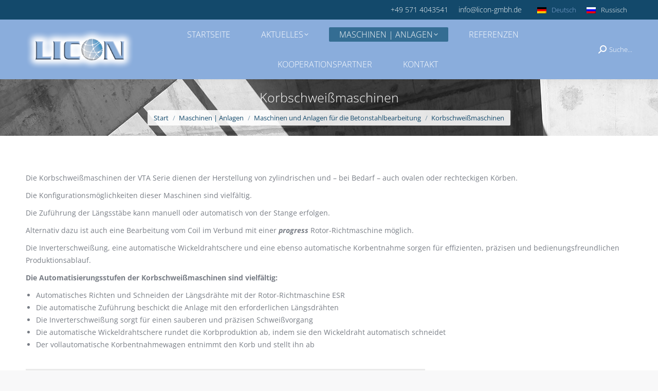

--- FILE ---
content_type: text/html; charset=UTF-8
request_url: https://licon-gmbh.de/maschinen-anlagen/maschinen-und-anlagen-fuer-die-betonstahlbearbeitung/korbschweissmaschinen/
body_size: 21779
content:
<!DOCTYPE html>
<!--[if !(IE 6) | !(IE 7) | !(IE 8)  ]><!-->
<html lang="de-DE" prefix="og: https://ogp.me/ns#" class="no-js">
<!--<![endif]-->
<head>
	<meta charset="UTF-8" />

	<link rel="apple-touch-icon" sizes="180x180" href="/apple-touch-icon.png">
	<link rel="icon" type="image/png" sizes="32x32" href="/favicon-32x32.png">
	<link rel="icon" type="image/png" sizes="16x16" href="/favicon-16x16.png">
	<link rel="manifest" href="/site.webmanifest">
	<link rel="mask-icon" href="/safari-pinned-tab.svg" color="#5bbad5">
	<meta name="msapplication-TileColor" content="#da532c">
	<meta name="theme-color" content="#ffffff">

		<meta name="viewport" content="width=device-width, initial-scale=1, maximum-scale=1, user-scalable=0">
		<meta name="theme-color" content="#115376"/>	<link rel="profile" href="https://gmpg.org/xfn/11" />
		<style>img:is([sizes="auto" i], [sizes^="auto," i]) { contain-intrinsic-size: 3000px 1500px }</style>
	<link rel="alternate" hreflang="de" href="https://licon-gmbh.de/maschinen-anlagen/maschinen-und-anlagen-fuer-die-betonstahlbearbeitung/korbschweissmaschinen/" />
<link rel="alternate" hreflang="ru" href="https://licon-gmbh.de/ru/%d0%be%d0%b1%d0%be%d1%80%d1%83%d0%b4%d0%be%d0%b2%d0%b0%d0%bd%d0%b8%d0%b5/%d0%be%d0%b1%d0%be%d1%80%d1%83%d0%b4%d0%be%d0%b2%d0%b0%d0%bd%d0%b8%d0%b5-%d0%b4%d0%bb%d1%8f-%d0%be%d0%b1%d1%80%d0%b0%d0%b1%d0%be%d1%82%d0%ba%d0%b8-%d0%b0%d1%80%d0%bc%d0%b0%d1%82%d1%83%d1%80%d0%bd/%d1%83%d1%81%d1%82%d0%b0%d0%bd%d0%be%d0%b2%d0%ba%d0%b8-%d0%b4%d0%bb%d1%8f-%d1%81%d0%b2%d0%b0%d1%80%d0%ba%d0%b8-%d0%b0%d1%80%d0%bc%d0%b0%d1%82%d1%83%d1%80%d0%bd%d1%8b%d1%85-%d0%ba%d0%b0%d1%80%d0%ba/" />
<link rel="alternate" hreflang="x-default" href="https://licon-gmbh.de/maschinen-anlagen/maschinen-und-anlagen-fuer-die-betonstahlbearbeitung/korbschweissmaschinen/" />

            <script data-no-defer="1" data-ezscrex="false" data-cfasync="false" data-pagespeed-no-defer data-cookieconsent="ignore">
                var ctPublicFunctions = {"_ajax_nonce":"c6af993f63","_rest_nonce":"37a963ef25","_ajax_url":"\/wp-admin\/admin-ajax.php","_rest_url":"https:\/\/licon-gmbh.de\/wp-json\/","data__cookies_type":"none","data__ajax_type":"rest","data__bot_detector_enabled":"0","data__frontend_data_log_enabled":1,"cookiePrefix":"","wprocket_detected":false,"host_url":"licon-gmbh.de","text__ee_click_to_select":"Klicke, um die gesamten Daten auszuw\u00e4hlen","text__ee_original_email":"Die vollst\u00e4ndige Adresse lautet","text__ee_got_it":"Verstanden","text__ee_blocked":"Blockiert","text__ee_cannot_connect":"Kann keine Verbindung herstellen","text__ee_cannot_decode":"Kann E-Mail nicht dekodieren. Unbekannter Grund","text__ee_email_decoder":"CleanTalk E-Mail-Decoder","text__ee_wait_for_decoding":"Die Magie ist unterwegs!","text__ee_decoding_process":"Bitte warte einen Moment, w\u00e4hrend wir die Kontaktdaten entschl\u00fcsseln."}
            </script>
        
            <script data-no-defer="1" data-ezscrex="false" data-cfasync="false" data-pagespeed-no-defer data-cookieconsent="ignore">
                var ctPublic = {"_ajax_nonce":"c6af993f63","settings__forms__check_internal":"0","settings__forms__check_external":"0","settings__forms__force_protection":"0","settings__forms__search_test":"1","settings__data__bot_detector_enabled":"0","settings__sfw__anti_crawler":0,"blog_home":"https:\/\/licon-gmbh.de\/","pixel__setting":"3","pixel__enabled":true,"pixel__url":"https:\/\/moderate4-v4.cleantalk.org\/pixel\/818dfdd5611a665562c7bd0ac7ce17af.gif","data__email_check_before_post":"1","data__email_check_exist_post":"0","data__cookies_type":"none","data__key_is_ok":true,"data__visible_fields_required":true,"wl_brandname":"Anti-Spam by CleanTalk","wl_brandname_short":"CleanTalk","ct_checkjs_key":"94781ca99303d8acae8640bdd22f485262b16aef9f507829c09b6d5df282bff7","emailEncoderPassKey":"d9bf882dc247570e0f25a00c4237b024","bot_detector_forms_excluded":"W10=","advancedCacheExists":true,"varnishCacheExists":false,"wc_ajax_add_to_cart":false,"theRealPerson":{"phrases":{"trpHeading":"Das \u201eEchte-Person\u201c-Abzeichen!","trpContent1":"Der Kommentator fungiert als echte Person und ist als kein Bot verifiziert.","trpContent2":" Anti-Spam von CleanTalk","trpContentLearnMore":"Mehr erfahren"},"trpContentLink":"https:\/\/cleantalk.org\/help\/the-real-person?utm_id=&amp;utm_term=&amp;utm_source=admin_side&amp;utm_medium=trp_badge&amp;utm_content=trp_badge_link_click&amp;utm_campaign=apbct_links","imgPersonUrl":"https:\/\/licon-gmbh.de\/wp-content\/plugins\/cleantalk-spam-protect\/css\/images\/real_user.svg","imgShieldUrl":"https:\/\/licon-gmbh.de\/wp-content\/plugins\/cleantalk-spam-protect\/css\/images\/shield.svg"}}
            </script>
        
<!-- Suchmaschinen-Optimierung durch Rank Math PRO - https://rankmath.com/ -->
<title>Korbschweißmaschinen - LiCon GmbH</title>
<meta name="description" content="Die Korbschweißmaschinen der VTA Serie dienen der Herstellung von zylindrischen und – bei Bedarf – auch ovalen oder rechteckigen Körben."/>
<meta name="robots" content="follow, index, max-snippet:-1, max-video-preview:-1, max-image-preview:large"/>
<link rel="canonical" href="https://licon-gmbh.de/maschinen-anlagen/maschinen-und-anlagen-fuer-die-betonstahlbearbeitung/korbschweissmaschinen/" />
<meta property="og:locale" content="de_DE" />
<meta property="og:type" content="article" />
<meta property="og:title" content="Korbschweißmaschinen - LiCon GmbH" />
<meta property="og:description" content="Die Korbschweißmaschinen der VTA Serie dienen der Herstellung von zylindrischen und – bei Bedarf – auch ovalen oder rechteckigen Körben." />
<meta property="og:url" content="https://licon-gmbh.de/maschinen-anlagen/maschinen-und-anlagen-fuer-die-betonstahlbearbeitung/korbschweissmaschinen/" />
<meta property="og:site_name" content="LiCon GmbH" />
<meta property="article:section" content="Bewehrungsanlagen" />
<meta property="og:updated_time" content="2021-02-19T08:57:32+01:00" />
<meta property="og:image" content="https://licon-gmbh.de/wp-content/uploads/2020/03/csm_Progress-Maschinen-Automation-Beton-Suedtirol-82_3c58aba3b3.jpg" />
<meta property="og:image:secure_url" content="https://licon-gmbh.de/wp-content/uploads/2020/03/csm_Progress-Maschinen-Automation-Beton-Suedtirol-82_3c58aba3b3.jpg" />
<meta property="og:image:width" content="930" />
<meta property="og:image:height" content="837" />
<meta property="og:image:alt" content="Korbschweißmaschinen" />
<meta property="og:image:type" content="image/jpeg" />
<meta property="article:published_time" content="2018-11-26T16:51:40+01:00" />
<meta property="article:modified_time" content="2021-02-19T08:57:32+01:00" />
<meta name="twitter:card" content="summary_large_image" />
<meta name="twitter:title" content="Korbschweißmaschinen - LiCon GmbH" />
<meta name="twitter:description" content="Die Korbschweißmaschinen der VTA Serie dienen der Herstellung von zylindrischen und – bei Bedarf – auch ovalen oder rechteckigen Körben." />
<meta name="twitter:image" content="https://licon-gmbh.de/wp-content/uploads/2020/03/csm_Progress-Maschinen-Automation-Beton-Suedtirol-82_3c58aba3b3.jpg" />
<meta name="twitter:label1" content="Lesedauer" />
<meta name="twitter:data1" content="1 Minute" />
<script type="application/ld+json" class="rank-math-schema">{"@context":"https://schema.org","@graph":[{"@type":"Organization","@id":"https://licon-gmbh.de/#organization","name":"LiCon GmbH","url":"https://licon-gmbh.de","logo":{"@type":"ImageObject","@id":"https://licon-gmbh.de/#logo","url":"https://licon-gmbh.de/wp-content/uploads/2018/01/logo-main.png","contentUrl":"https://licon-gmbh.de/wp-content/uploads/2018/01/logo-main.png","caption":"LiCon GmbH","inLanguage":"de","width":"280","height":"100"}},{"@type":"WebSite","@id":"https://licon-gmbh.de/#website","url":"https://licon-gmbh.de","name":"LiCon GmbH","publisher":{"@id":"https://licon-gmbh.de/#organization"},"inLanguage":"de"},{"@type":"ImageObject","@id":"https://licon-gmbh.de/wp-content/uploads/2020/03/csm_Progress-Maschinen-Automation-Beton-Suedtirol-82_3c58aba3b3.jpg","url":"https://licon-gmbh.de/wp-content/uploads/2020/03/csm_Progress-Maschinen-Automation-Beton-Suedtirol-82_3c58aba3b3.jpg","width":"930","height":"837","inLanguage":"de"},{"@type":"WebPage","@id":"https://licon-gmbh.de/maschinen-anlagen/maschinen-und-anlagen-fuer-die-betonstahlbearbeitung/korbschweissmaschinen/#webpage","url":"https://licon-gmbh.de/maschinen-anlagen/maschinen-und-anlagen-fuer-die-betonstahlbearbeitung/korbschweissmaschinen/","name":"Korbschwei\u00dfmaschinen - LiCon GmbH","datePublished":"2018-11-26T16:51:40+01:00","dateModified":"2021-02-19T08:57:32+01:00","isPartOf":{"@id":"https://licon-gmbh.de/#website"},"primaryImageOfPage":{"@id":"https://licon-gmbh.de/wp-content/uploads/2020/03/csm_Progress-Maschinen-Automation-Beton-Suedtirol-82_3c58aba3b3.jpg"},"inLanguage":"de"},{"@type":"Person","@id":"https://licon-gmbh.de/maschinen-anlagen/maschinen-und-anlagen-fuer-die-betonstahlbearbeitung/korbschweissmaschinen/#author","name":"com.on","image":{"@type":"ImageObject","@id":"https://secure.gravatar.com/avatar/570ec8f458834888f258fe66c53aa9f3c559b3f397640edef3998e8bf30c317f?s=96&amp;d=mm&amp;r=g","url":"https://secure.gravatar.com/avatar/570ec8f458834888f258fe66c53aa9f3c559b3f397640edef3998e8bf30c317f?s=96&amp;d=mm&amp;r=g","caption":"com.on","inLanguage":"de"},"worksFor":{"@id":"https://licon-gmbh.de/#organization"}},{"@type":"Article","headline":"Korbschwei\u00dfmaschinen - LiCon GmbH","datePublished":"2018-11-26T16:51:40+01:00","dateModified":"2021-02-19T08:57:32+01:00","author":{"@id":"https://licon-gmbh.de/maschinen-anlagen/maschinen-und-anlagen-fuer-die-betonstahlbearbeitung/korbschweissmaschinen/#author","name":"com.on"},"publisher":{"@id":"https://licon-gmbh.de/#organization"},"description":"Die Korbschwei\u00dfmaschinen der VTA Serie dienen der Herstellung von zylindrischen und \u2013 bei Bedarf \u2013 auch ovalen oder rechteckigen K\u00f6rben.","name":"Korbschwei\u00dfmaschinen - LiCon GmbH","@id":"https://licon-gmbh.de/maschinen-anlagen/maschinen-und-anlagen-fuer-die-betonstahlbearbeitung/korbschweissmaschinen/#richSnippet","isPartOf":{"@id":"https://licon-gmbh.de/maschinen-anlagen/maschinen-und-anlagen-fuer-die-betonstahlbearbeitung/korbschweissmaschinen/#webpage"},"image":{"@id":"https://licon-gmbh.de/wp-content/uploads/2020/03/csm_Progress-Maschinen-Automation-Beton-Suedtirol-82_3c58aba3b3.jpg"},"inLanguage":"de","mainEntityOfPage":{"@id":"https://licon-gmbh.de/maschinen-anlagen/maschinen-und-anlagen-fuer-die-betonstahlbearbeitung/korbschweissmaschinen/#webpage"}}]}</script>
<!-- /Rank Math WordPress SEO Plugin -->

<link rel="alternate" type="application/rss+xml" title="LiCon GmbH &raquo; Feed" href="https://licon-gmbh.de/feed/" />
<link rel="alternate" type="application/rss+xml" title="LiCon GmbH &raquo; Kommentar-Feed" href="https://licon-gmbh.de/comments/feed/" />
<link rel='stylesheet' id='wpmf-bakery-style-css' href='https://licon-gmbh.de/wp-content/plugins/wp-media-folder/assets/css/vc_style.css?ver=6.1.7' media='all' />
<link rel='stylesheet' id='wpmf-bakery-display-gallery-style-css' href='https://licon-gmbh.de/wp-content/plugins/wp-media-folder/assets/css/display-gallery/style-display-gallery.css?ver=6.1.7' media='all' />
<style id='classic-theme-styles-inline-css'>
/*! This file is auto-generated */
.wp-block-button__link{color:#fff;background-color:#32373c;border-radius:9999px;box-shadow:none;text-decoration:none;padding:calc(.667em + 2px) calc(1.333em + 2px);font-size:1.125em}.wp-block-file__button{background:#32373c;color:#fff;text-decoration:none}
</style>
<link rel='stylesheet' id='cleantalk-public-css-css' href='https://licon-gmbh.de/wp-content/plugins/cleantalk-spam-protect/css/cleantalk-public.min.css?ver=6.68_1764595681' media='all' />
<link rel='stylesheet' id='cleantalk-email-decoder-css-css' href='https://licon-gmbh.de/wp-content/plugins/cleantalk-spam-protect/css/cleantalk-email-decoder.min.css?ver=6.68_1764595681' media='all' />
<link rel='stylesheet' id='cleantalk-trp-css-css' href='https://licon-gmbh.de/wp-content/plugins/cleantalk-spam-protect/css/cleantalk-trp.min.css?ver=6.68_1764595681' media='all' />
<link rel='stylesheet' id='contact-form-7-css' href='https://licon-gmbh.de/wp-content/plugins/contact-form-7/includes/css/styles.css?ver=6.1.4' media='all' />
<link rel='stylesheet' id='cms-navigation-style-base-css' href='https://licon-gmbh.de/wp-content/plugins/wpml-cms-nav/res/css/cms-navigation-base.css?ver=1.5.6' media='screen' />
<link rel='stylesheet' id='cms-navigation-style-css' href='https://licon-gmbh.de/wp-content/plugins/wpml-cms-nav/res/css/cms-navigation.css?ver=1.5.6' media='screen' />
<link rel='stylesheet' id='the7-font-css' href='https://licon-gmbh.de/wp-content/themes/dt-the7/fonts/icomoon-the7-font/icomoon-the7-font.min.css?ver=12.10.0.1' media='all' />
<link rel='stylesheet' id='the7-awesome-fonts-css' href='https://licon-gmbh.de/wp-content/themes/dt-the7/fonts/FontAwesome/css/all.min.css?ver=12.10.0.1' media='all' />
<link rel='stylesheet' id='the7-awesome-fonts-back-css' href='https://licon-gmbh.de/wp-content/themes/dt-the7/fonts/FontAwesome/back-compat.min.css?ver=12.10.0.1' media='all' />
<link rel='stylesheet' id='the7-Defaults-css' href='https://licon-gmbh.de/wp-content/uploads/smile_fonts/Defaults/Defaults.css?ver=6.8.3' media='all' />
<link rel='stylesheet' id='js_composer_front-css' href='https://licon-gmbh.de/wp-content/plugins/js_composer/assets/css/js_composer.min.css?ver=8.7.2' media='all' />
<link rel='stylesheet' id='dt-main-css' href='https://licon-gmbh.de/wp-content/themes/dt-the7/css/main.min.css?ver=12.10.0.1' media='all' />
<style id='dt-main-inline-css'>
body #load {
  display: block;
  height: 100%;
  overflow: hidden;
  position: fixed;
  width: 100%;
  z-index: 9901;
  opacity: 1;
  visibility: visible;
  transition: all .35s ease-out;
}
.load-wrap {
  width: 100%;
  height: 100%;
  background-position: center center;
  background-repeat: no-repeat;
  text-align: center;
  display: -ms-flexbox;
  display: -ms-flex;
  display: flex;
  -ms-align-items: center;
  -ms-flex-align: center;
  align-items: center;
  -ms-flex-flow: column wrap;
  flex-flow: column wrap;
  -ms-flex-pack: center;
  -ms-justify-content: center;
  justify-content: center;
}
.load-wrap > svg {
  position: absolute;
  top: 50%;
  left: 50%;
  transform: translate(-50%,-50%);
}
#load {
  background: var(--the7-elementor-beautiful-loading-bg,rgba(17,83,118,0.7));
  --the7-beautiful-spinner-color2: var(--the7-beautiful-spinner-color,#ffffff);
}

</style>
<link rel='stylesheet' id='the7-custom-scrollbar-css' href='https://licon-gmbh.de/wp-content/themes/dt-the7/lib/custom-scrollbar/custom-scrollbar.min.css?ver=12.10.0.1' media='all' />
<link rel='stylesheet' id='the7-wpbakery-css' href='https://licon-gmbh.de/wp-content/themes/dt-the7/css/wpbakery.min.css?ver=12.10.0.1' media='all' />
<link rel='stylesheet' id='the7-css-vars-css' href='https://licon-gmbh.de/wp-content/uploads/the7-css/css-vars.css?ver=3a89576240de' media='all' />
<link rel='stylesheet' id='dt-custom-css' href='https://licon-gmbh.de/wp-content/uploads/the7-css/custom.css?ver=3a89576240de' media='all' />
<link rel='stylesheet' id='dt-media-css' href='https://licon-gmbh.de/wp-content/uploads/the7-css/media.css?ver=3a89576240de' media='all' />
<link rel='stylesheet' id='the7-mega-menu-css' href='https://licon-gmbh.de/wp-content/uploads/the7-css/mega-menu.css?ver=3a89576240de' media='all' />
<link rel='stylesheet' id='wpml.less-css' href='https://licon-gmbh.de/wp-content/uploads/the7-css/compatibility/wpml.css?ver=3a89576240de' media='all' />
<link rel='stylesheet' id='the7-elements-css' href='https://licon-gmbh.de/wp-content/uploads/the7-css/post-type-dynamic.css?ver=3a89576240de' media='all' />
<link rel='stylesheet' id='style-css' href='https://licon-gmbh.de/wp-content/themes/dt-the7-child/style.css?ver=12.10.0.1' media='all' />
<script src="https://licon-gmbh.de/wp-includes/js/jquery/jquery.min.js?ver=3.7.1" id="jquery-core-js"></script>
<script src="https://licon-gmbh.de/wp-includes/js/jquery/jquery-migrate.min.js?ver=3.4.1" id="jquery-migrate-js"></script>
<script id="wpml-cookie-js-extra">
var wpml_cookies = {"wp-wpml_current_language":{"value":"de","expires":1,"path":"\/"}};
var wpml_cookies = {"wp-wpml_current_language":{"value":"de","expires":1,"path":"\/"}};
</script>
<script src="https://licon-gmbh.de/wp-content/plugins/sitepress-multilingual-cms/res/js/cookies/language-cookie.js?ver=486900" id="wpml-cookie-js" defer data-wp-strategy="defer"></script>
<script src="https://licon-gmbh.de/wp-content/plugins/cleantalk-spam-protect/js/apbct-public-bundle_gathering.min.js?ver=6.68_1764595681" id="apbct-public-bundle_gathering.min-js-js"></script>
<script id="dt-above-fold-js-extra">
var dtLocal = {"themeUrl":"https:\/\/licon-gmbh.de\/wp-content\/themes\/dt-the7","passText":"Um diesen gesch\u00fctzten Eintrag anzusehen, geben Sie bitte das Passwort ein:","moreButtonText":{"loading":"Lade...","loadMore":"Mehr laden"},"postID":"1981","ajaxurl":"https:\/\/licon-gmbh.de\/wp-admin\/admin-ajax.php","REST":{"baseUrl":"https:\/\/licon-gmbh.de\/wp-json\/the7\/v1","endpoints":{"sendMail":"\/send-mail"}},"contactMessages":{"required":"One or more fields have an error. Please check and try again.","terms":"Please accept the privacy policy.","fillTheCaptchaError":"Please, fill the captcha."},"captchaSiteKey":"","ajaxNonce":"221b08fd3b","pageData":{"type":"page","template":"page","layout":null},"themeSettings":{"smoothScroll":"off","lazyLoading":false,"desktopHeader":{"height":90},"ToggleCaptionEnabled":"disabled","ToggleCaption":"Navigation","floatingHeader":{"showAfter":94,"showMenu":true,"height":100,"logo":{"showLogo":true,"html":"<img class=\" preload-me\" src=\"https:\/\/licon-gmbh.de\/wp-content\/uploads\/2018\/01\/logo-main.png\" srcset=\"https:\/\/licon-gmbh.de\/wp-content\/uploads\/2018\/01\/logo-main.png 280w\" width=\"280\" height=\"100\"   sizes=\"280px\" alt=\"LiCon GmbH\" \/>","url":"https:\/\/licon-gmbh.de\/"}},"topLine":{"floatingTopLine":{"logo":{"showLogo":false,"html":""}}},"mobileHeader":{"firstSwitchPoint":990,"secondSwitchPoint":500,"firstSwitchPointHeight":100,"secondSwitchPointHeight":80,"mobileToggleCaptionEnabled":"disabled","mobileToggleCaption":"Menu"},"stickyMobileHeaderFirstSwitch":{"logo":{"html":"<img class=\" preload-me\" src=\"https:\/\/licon-gmbh.de\/wp-content\/uploads\/2018\/01\/logo-main.png\" srcset=\"https:\/\/licon-gmbh.de\/wp-content\/uploads\/2018\/01\/logo-main.png 280w\" width=\"280\" height=\"100\"   sizes=\"280px\" alt=\"LiCon GmbH\" \/>"}},"stickyMobileHeaderSecondSwitch":{"logo":{"html":"<img class=\" preload-me\" src=\"https:\/\/licon-gmbh.de\/wp-content\/uploads\/2018\/01\/logo-main.png\" srcset=\"https:\/\/licon-gmbh.de\/wp-content\/uploads\/2018\/01\/logo-main.png 280w\" width=\"280\" height=\"100\"   sizes=\"280px\" alt=\"LiCon GmbH\" \/>"}},"sidebar":{"switchPoint":970},"boxedWidth":"1280px"},"VCMobileScreenWidth":"768"};
var dtShare = {"shareButtonText":{"facebook":"Share on Facebook","twitter":"Share on X","pinterest":"Pin it","linkedin":"Share on Linkedin","whatsapp":"Share on Whatsapp"},"overlayOpacity":"85"};
</script>
<script src="https://licon-gmbh.de/wp-content/themes/dt-the7/js/above-the-fold.min.js?ver=12.10.0.1" id="dt-above-fold-js"></script>
<link rel="https://api.w.org/" href="https://licon-gmbh.de/wp-json/" /><link rel="alternate" title="JSON" type="application/json" href="https://licon-gmbh.de/wp-json/wp/v2/pages/1981" /><link rel="EditURI" type="application/rsd+xml" title="RSD" href="https://licon-gmbh.de/xmlrpc.php?rsd" />
<meta name="generator" content="WordPress 6.8.3" />
<link rel='shortlink' href='https://licon-gmbh.de/?p=1981' />
<link rel="alternate" title="oEmbed (JSON)" type="application/json+oembed" href="https://licon-gmbh.de/wp-json/oembed/1.0/embed?url=https%3A%2F%2Flicon-gmbh.de%2Fmaschinen-anlagen%2Fmaschinen-und-anlagen-fuer-die-betonstahlbearbeitung%2Fkorbschweissmaschinen%2F" />
<link rel="alternate" title="oEmbed (XML)" type="text/xml+oembed" href="https://licon-gmbh.de/wp-json/oembed/1.0/embed?url=https%3A%2F%2Flicon-gmbh.de%2Fmaschinen-anlagen%2Fmaschinen-und-anlagen-fuer-die-betonstahlbearbeitung%2Fkorbschweissmaschinen%2F&#038;format=xml" />
<meta name="generator" content="WPML ver:4.8.6 stt:3,46;" />
<meta name="generator" content="Powered by WPBakery Page Builder - drag and drop page builder for WordPress."/>
<meta name="generator" content="Powered by Slider Revolution 6.7.38 - responsive, Mobile-Friendly Slider Plugin for WordPress with comfortable drag and drop interface." />
<script type="text/javascript" id="the7-loader-script">
document.addEventListener("DOMContentLoaded", function(event) {
	var load = document.getElementById("load");
	if(!load.classList.contains('loader-removed')){
		var removeLoading = setTimeout(function() {
			load.className += " loader-removed";
		}, 300);
	}
});
</script>
		<script>function setREVStartSize(e){
			//window.requestAnimationFrame(function() {
				window.RSIW = window.RSIW===undefined ? window.innerWidth : window.RSIW;
				window.RSIH = window.RSIH===undefined ? window.innerHeight : window.RSIH;
				try {
					var pw = document.getElementById(e.c).parentNode.offsetWidth,
						newh;
					pw = pw===0 || isNaN(pw) || (e.l=="fullwidth" || e.layout=="fullwidth") ? window.RSIW : pw;
					e.tabw = e.tabw===undefined ? 0 : parseInt(e.tabw);
					e.thumbw = e.thumbw===undefined ? 0 : parseInt(e.thumbw);
					e.tabh = e.tabh===undefined ? 0 : parseInt(e.tabh);
					e.thumbh = e.thumbh===undefined ? 0 : parseInt(e.thumbh);
					e.tabhide = e.tabhide===undefined ? 0 : parseInt(e.tabhide);
					e.thumbhide = e.thumbhide===undefined ? 0 : parseInt(e.thumbhide);
					e.mh = e.mh===undefined || e.mh=="" || e.mh==="auto" ? 0 : parseInt(e.mh,0);
					if(e.layout==="fullscreen" || e.l==="fullscreen")
						newh = Math.max(e.mh,window.RSIH);
					else{
						e.gw = Array.isArray(e.gw) ? e.gw : [e.gw];
						for (var i in e.rl) if (e.gw[i]===undefined || e.gw[i]===0) e.gw[i] = e.gw[i-1];
						e.gh = e.el===undefined || e.el==="" || (Array.isArray(e.el) && e.el.length==0)? e.gh : e.el;
						e.gh = Array.isArray(e.gh) ? e.gh : [e.gh];
						for (var i in e.rl) if (e.gh[i]===undefined || e.gh[i]===0) e.gh[i] = e.gh[i-1];
											
						var nl = new Array(e.rl.length),
							ix = 0,
							sl;
						e.tabw = e.tabhide>=pw ? 0 : e.tabw;
						e.thumbw = e.thumbhide>=pw ? 0 : e.thumbw;
						e.tabh = e.tabhide>=pw ? 0 : e.tabh;
						e.thumbh = e.thumbhide>=pw ? 0 : e.thumbh;
						for (var i in e.rl) nl[i] = e.rl[i]<window.RSIW ? 0 : e.rl[i];
						sl = nl[0];
						for (var i in nl) if (sl>nl[i] && nl[i]>0) { sl = nl[i]; ix=i;}
						var m = pw>(e.gw[ix]+e.tabw+e.thumbw) ? 1 : (pw-(e.tabw+e.thumbw)) / (e.gw[ix]);
						newh =  (e.gh[ix] * m) + (e.tabh + e.thumbh);
					}
					var el = document.getElementById(e.c);
					if (el!==null && el) el.style.height = newh+"px";
					el = document.getElementById(e.c+"_wrapper");
					if (el!==null && el) {
						el.style.height = newh+"px";
						el.style.display = "block";
					}
				} catch(e){
					console.log("Failure at Presize of Slider:" + e)
				}
			//});
		  };</script>
<noscript><style> .wpb_animate_when_almost_visible { opacity: 1; }</style></noscript><style id='the7-custom-inline-css' type='text/css'>
.tl {color:#eeeeee !important;text-align:center !important;}
.tl h3 {color:#eeeeee !important;text-align:center;}

/*.top-bar-bg {background-color: rgba(255,255,255,0.85) !important;}*/

.head-mega {font-weight:bold;background:#8AADDC;}


</style>
</head>
<body id="the7-body" class="wp-singular page-template-default page page-id-1981 page-child parent-pageid-1147 wp-embed-responsive wp-theme-dt-the7 wp-child-theme-dt-the7-child the7-core-ver-2.7.12 dt-responsive-on right-mobile-menu-close-icon ouside-menu-close-icon mobile-hamburger-close-bg-enable mobile-hamburger-close-bg-hover-enable  fade-medium-mobile-menu-close-icon fade-small-menu-close-icon srcset-enabled btn-flat custom-btn-color custom-btn-hover-color phantom-slide phantom-shadow-decoration phantom-custom-logo-on floating-top-bar floating-mobile-menu-icon top-header first-switch-logo-center first-switch-menu-right second-switch-logo-center second-switch-menu-right right-mobile-menu layzr-loading-on dt-wpml popup-message-style the7-ver-12.10.0.1 dt-fa-compatibility wpb-js-composer js-comp-ver-8.7.2 vc_responsive">
<!-- The7 12.10.0.1 -->
<div id="load" class="spinner-loader">
	<div class="load-wrap"><style type="text/css">
    [class*="the7-spinner-animate-"]{
        animation: spinner-animation 1s cubic-bezier(1,1,1,1) infinite;
        x:46.5px;
        y:40px;
        width:7px;
        height:20px;
        fill:var(--the7-beautiful-spinner-color2);
        opacity: 0.2;
    }
    .the7-spinner-animate-2{
        animation-delay: 0.083s;
    }
    .the7-spinner-animate-3{
        animation-delay: 0.166s;
    }
    .the7-spinner-animate-4{
         animation-delay: 0.25s;
    }
    .the7-spinner-animate-5{
         animation-delay: 0.33s;
    }
    .the7-spinner-animate-6{
         animation-delay: 0.416s;
    }
    .the7-spinner-animate-7{
         animation-delay: 0.5s;
    }
    .the7-spinner-animate-8{
         animation-delay: 0.58s;
    }
    .the7-spinner-animate-9{
         animation-delay: 0.666s;
    }
    .the7-spinner-animate-10{
         animation-delay: 0.75s;
    }
    .the7-spinner-animate-11{
        animation-delay: 0.83s;
    }
    .the7-spinner-animate-12{
        animation-delay: 0.916s;
    }
    @keyframes spinner-animation{
        from {
            opacity: 1;
        }
        to{
            opacity: 0;
        }
    }
</style>
<svg width="75px" height="75px" xmlns="http://www.w3.org/2000/svg" viewBox="0 0 100 100" preserveAspectRatio="xMidYMid">
	<rect class="the7-spinner-animate-1" rx="5" ry="5" transform="rotate(0 50 50) translate(0 -30)"></rect>
	<rect class="the7-spinner-animate-2" rx="5" ry="5" transform="rotate(30 50 50) translate(0 -30)"></rect>
	<rect class="the7-spinner-animate-3" rx="5" ry="5" transform="rotate(60 50 50) translate(0 -30)"></rect>
	<rect class="the7-spinner-animate-4" rx="5" ry="5" transform="rotate(90 50 50) translate(0 -30)"></rect>
	<rect class="the7-spinner-animate-5" rx="5" ry="5" transform="rotate(120 50 50) translate(0 -30)"></rect>
	<rect class="the7-spinner-animate-6" rx="5" ry="5" transform="rotate(150 50 50) translate(0 -30)"></rect>
	<rect class="the7-spinner-animate-7" rx="5" ry="5" transform="rotate(180 50 50) translate(0 -30)"></rect>
	<rect class="the7-spinner-animate-8" rx="5" ry="5" transform="rotate(210 50 50) translate(0 -30)"></rect>
	<rect class="the7-spinner-animate-9" rx="5" ry="5" transform="rotate(240 50 50) translate(0 -30)"></rect>
	<rect class="the7-spinner-animate-10" rx="5" ry="5" transform="rotate(270 50 50) translate(0 -30)"></rect>
	<rect class="the7-spinner-animate-11" rx="5" ry="5" transform="rotate(300 50 50) translate(0 -30)"></rect>
	<rect class="the7-spinner-animate-12" rx="5" ry="5" transform="rotate(330 50 50) translate(0 -30)"></rect>
</svg></div>
</div>
<div id="page" >
	<a class="skip-link screen-reader-text" href="#content">Zum Inhalt springen</a>

<div class="masthead inline-header center widgets full-width shadow-decoration shadow-mobile-header-decoration small-mobile-menu-icon mobile-menu-icon-bg-on mobile-menu-icon-hover-bg-on dt-parent-menu-clickable show-sub-menu-on-hover" >

	<div class="top-bar top-bar-line-hide">
	<div class="top-bar-bg" ></div>
	<div class="mini-widgets left-widgets"></div><div class="right-widgets mini-widgets"><span class="mini-contacts phone show-on-desktop in-top-bar-right in-menu-second-switch"><a href="tel:+495714043541">+49 571 4043541</a></span><span class="mini-contacts email show-on-desktop in-top-bar-right in-menu-second-switch">info@licon-gmbh.de</span><div class="mini-wpml show-on-desktop in-menu-first-switch in-menu-second-switch">
<div class="wpml-ls-statics-shortcode_actions wpml-ls wpml-ls-legacy-list-horizontal">
	<ul role="menu"><li class="wpml-ls-slot-shortcode_actions wpml-ls-item wpml-ls-item-de wpml-ls-current-language wpml-ls-first-item wpml-ls-item-legacy-list-horizontal" role="none">
				<a href="https://licon-gmbh.de/maschinen-anlagen/maschinen-und-anlagen-fuer-die-betonstahlbearbeitung/korbschweissmaschinen/" class="wpml-ls-link" role="menuitem" >
                                                        <img
            class="wpml-ls-flag"
            src="https://licon-gmbh.de/wp-content/plugins/sitepress-multilingual-cms/res/flags/de.png"
            alt=""
            width=18
            height=12
    /><span class="wpml-ls-native" role="menuitem">Deutsch</span></a>
			</li><li class="wpml-ls-slot-shortcode_actions wpml-ls-item wpml-ls-item-ru wpml-ls-last-item wpml-ls-item-legacy-list-horizontal" role="none">
				<a href="https://licon-gmbh.de/ru/%d0%be%d0%b1%d0%be%d1%80%d1%83%d0%b4%d0%be%d0%b2%d0%b0%d0%bd%d0%b8%d0%b5/%d0%be%d0%b1%d0%be%d1%80%d1%83%d0%b4%d0%be%d0%b2%d0%b0%d0%bd%d0%b8%d0%b5-%d0%b4%d0%bb%d1%8f-%d0%be%d0%b1%d1%80%d0%b0%d0%b1%d0%be%d1%82%d0%ba%d0%b8-%d0%b0%d1%80%d0%bc%d0%b0%d1%82%d1%83%d1%80%d0%bd/%d1%83%d1%81%d1%82%d0%b0%d0%bd%d0%be%d0%b2%d0%ba%d0%b8-%d0%b4%d0%bb%d1%8f-%d1%81%d0%b2%d0%b0%d1%80%d0%ba%d0%b8-%d0%b0%d1%80%d0%bc%d0%b0%d1%82%d1%83%d1%80%d0%bd%d1%8b%d1%85-%d0%ba%d0%b0%d1%80%d0%ba/" class="wpml-ls-link" role="menuitem"  aria-label="Zu Russisch wechseln" title="Zu Russisch wechseln" >
                                                        <img
            class="wpml-ls-flag"
            src="https://licon-gmbh.de/wp-content/plugins/sitepress-multilingual-cms/res/flags/ru.png"
            alt=""
            width=18
            height=12
    /><span class="wpml-ls-display">Russisch</span></a>
			</li></ul>
</div>
</div></div></div>

	<header class="header-bar" role="banner">

		<div class="branding">
	<div id="site-title" class="assistive-text">LiCon GmbH</div>
	<div id="site-description" class="assistive-text">Maschinen- und Anlagenbau</div>
	<a class="" href="https://licon-gmbh.de/"><img class=" preload-me" src="https://licon-gmbh.de/wp-content/uploads/2018/01/logo-main.png" srcset="https://licon-gmbh.de/wp-content/uploads/2018/01/logo-main.png 280w" width="280" height="100"   sizes="280px" alt="LiCon GmbH" /></a></div>

		<ul id="primary-menu" class="main-nav bg-outline-decoration hover-bg-decoration hover-line-decoration active-bg-decoration active-line-decoration level-arrows-on outside-item-remove-margin"><li class="menu-item menu-item-type-post_type menu-item-object-page menu-item-home menu-item-4769 first depth-0"><a href='https://licon-gmbh.de/' rel='page' data-level='1'><span class="menu-item-text"><span class="menu-text">Startseite</span></span></a></li> <li class="menu-item menu-item-type-custom menu-item-object-custom menu-item-has-children menu-item-9064 has-children depth-0"><a href='#' data-level='1' aria-haspopup='true' aria-expanded='false'><span class="menu-item-text"><span class="menu-text">Aktuelles</span></span></a><ul class="sub-nav hover-style-bg level-arrows-on" role="group"><li class="menu-item menu-item-type-post_type menu-item-object-page menu-item-4771 first depth-1"><a href='https://licon-gmbh.de/aktuelles/licon-news/' rel='page' data-level='2'><span class="menu-item-text"><span class="menu-text">News</span></span></a></li> <li class="menu-item menu-item-type-post_type menu-item-object-page menu-item-4772 depth-1"><a href='https://licon-gmbh.de/aktuelles/wichtige-veranstaltungen/' rel='page' data-level='2'><span class="menu-item-text"><span class="menu-text">Wichtige Veranstaltungen</span></span></a></li> </ul></li> <li class="menu-item menu-item-type-post_type menu-item-object-page current-page-ancestor current-menu-ancestor current_page_ancestor menu-item-has-children menu-item-4773 act has-children depth-0"><a href='https://licon-gmbh.de/maschinen-anlagen/' rel='page' data-level='1' aria-haspopup='true' aria-expanded='false'><span class="menu-item-text"><span class="menu-text">Maschinen | Anlagen</span></span></a><ul class="sub-nav hover-style-bg level-arrows-on" role="group"><li class="menu-item menu-item-type-post_type menu-item-object-page menu-item-has-children menu-item-4774 first has-children depth-1"><a href='https://licon-gmbh.de/maschinen-anlagen/palettenumlaufanlagen/' rel='page' data-level='2' aria-haspopup='true' aria-expanded='false'><span class="menu-item-text"><span class="menu-text">Palettenumlaufanlagen</span></span></a><ul class="sub-nav hover-style-bg level-arrows-on" role="group"><li class="menu-item menu-item-type-post_type menu-item-object-page menu-item-4776 first depth-2"><a href='https://licon-gmbh.de/maschinen-anlagen/palettenumlaufanlagen/umlaufanlagen-fuer-elementdecken/' rel='page' data-level='3'><span class="menu-item-text"><span class="menu-text">Umlaufanlagen für Elementdecken</span></span></a></li> <li class="menu-item menu-item-type-post_type menu-item-object-page menu-item-4777 depth-2"><a href='https://licon-gmbh.de/maschinen-anlagen/palettenumlaufanlagen/umlaufanlagen-fuer-doppelwaende/' rel='page' data-level='3'><span class="menu-item-text"><span class="menu-text">Umlaufanlagen für Doppelwände</span></span></a></li> <li class="menu-item menu-item-type-post_type menu-item-object-page menu-item-4778 depth-2"><a href='https://licon-gmbh.de/maschinen-anlagen/palettenumlaufanlagen/umlaufanlagen-fuer-massive-fertigteile/' rel='page' data-level='3'><span class="menu-item-text"><span class="menu-text">Umlaufanlagen für massive Fertigteile</span></span></a></li> <li class="menu-item menu-item-type-post_type menu-item-object-page menu-item-4779 depth-2"><a href='https://licon-gmbh.de/maschinen-anlagen/palettenumlaufanlagen/umlaufanlagen-fuer-sandwichwaende/' rel='page' data-level='3'><span class="menu-item-text"><span class="menu-text">Umlaufanlagen für Sandwichwände</span></span></a></li> <li class="menu-item menu-item-type-post_type menu-item-object-page menu-item-4775 depth-2"><a href='https://licon-gmbh.de/maschinen-anlagen/palettenumlaufanlagen/anlagen-mit-zentralschiebebuehne/' rel='page' data-level='3'><span class="menu-item-text"><span class="menu-text">Anlagen mit Zentralschiebebühne</span></span></a></li> <li class="menu-item menu-item-type-post_type menu-item-object-page menu-item-has-children menu-item-4781 has-children depth-2"><a href='https://licon-gmbh.de/maschinen-anlagen/palettenumlaufanlagen/einzelmaschinen-im-umlauf/' rel='page' data-level='3' aria-haspopup='true' aria-expanded='false'><span class="menu-item-text"><span class="menu-text">Einzelmaschinen im Umlauf</span></span></a><ul class="sub-nav hover-style-bg level-arrows-on" role="group"><li class="menu-item menu-item-type-post_type menu-item-object-page menu-item-6580 first depth-3"><a href='https://licon-gmbh.de/maschinen-anlagen/palettenumlaufanlagen/einzelmaschinen-im-umlauf/produktionspalette/' data-level='4'><span class="menu-item-text"><span class="menu-text">Produktionspalette</span></span></a></li> <li class="menu-item menu-item-type-post_type menu-item-object-page menu-item-4782 depth-3"><a href='https://licon-gmbh.de/maschinen-anlagen/palettenumlaufanlagen/einzelmaschinen-im-umlauf/schalungssystem/' rel='page' data-level='4'><span class="menu-item-text"><span class="menu-text">Schalungssystem</span></span></a></li> <li class="menu-item menu-item-type-post_type menu-item-object-page menu-item-6579 depth-3"><a href='https://licon-gmbh.de/maschinen-anlagen/palettenumlaufanlagen/einzelmaschinen-im-umlauf/palettentransport/' data-level='4'><span class="menu-item-text"><span class="menu-text">Palettentransport</span></span></a></li> <li class="menu-item menu-item-type-post_type menu-item-object-page menu-item-4783 depth-3"><a href='https://licon-gmbh.de/maschinen-anlagen/palettenumlaufanlagen/einzelmaschinen-im-umlauf/palettenreinigungseinrichtung/' rel='page' data-level='4'><span class="menu-item-text"><span class="menu-text">Palettenreinigungseinrichtung</span></span></a></li> <li class="menu-item menu-item-type-post_type menu-item-object-page menu-item-4784 depth-3"><a href='https://licon-gmbh.de/maschinen-anlagen/palettenumlaufanlagen/einzelmaschinen-im-umlauf/trennmittelsprueheinrichtung/' rel='page' data-level='4'><span class="menu-item-text"><span class="menu-text">Trennmittelsprüheinrichtung</span></span></a></li> <li class="menu-item menu-item-type-post_type menu-item-object-page menu-item-4785 depth-3"><a href='https://licon-gmbh.de/maschinen-anlagen/palettenumlaufanlagen/einzelmaschinen-im-umlauf/plotter/' rel='page' data-level='4'><span class="menu-item-text"><span class="menu-text">Plotter</span></span></a></li> <li class="menu-item menu-item-type-post_type menu-item-object-page menu-item-4786 depth-3"><a href='https://licon-gmbh.de/maschinen-anlagen/palettenumlaufanlagen/einzelmaschinen-im-umlauf/schalungs-und-entschalungsroboter/' rel='page' data-level='4'><span class="menu-item-text"><span class="menu-text">Schalungs- und Entschalungsroboter</span></span></a></li> <li class="menu-item menu-item-type-post_type menu-item-object-page menu-item-6578 depth-3"><a href='https://licon-gmbh.de/maschinen-anlagen/palettenumlaufanlagen/einzelmaschinen-im-umlauf/reinigungs-und-trennmittelsprueheinrichtung-fuer-schalungsabsteller/' data-level='4'><span class="menu-item-text"><span class="menu-text">Reinigungs- und Trennmittelsprüheinrichtung für Schalungsabsteller</span></span></a></li> <li class="menu-item menu-item-type-post_type menu-item-object-page menu-item-4787 depth-3"><a href='https://licon-gmbh.de/maschinen-anlagen/palettenumlaufanlagen/einzelmaschinen-im-umlauf/betonverteiler/' rel='page' data-level='4'><span class="menu-item-text"><span class="menu-text">Betonverteiler</span></span></a></li> <li class="menu-item menu-item-type-post_type menu-item-object-page menu-item-4788 depth-3"><a href='https://licon-gmbh.de/maschinen-anlagen/palettenumlaufanlagen/einzelmaschinen-im-umlauf/verdichtungseinrichtung/' rel='page' data-level='4'><span class="menu-item-text"><span class="menu-text">Verdichtungseinrichtung</span></span></a></li> <li class="menu-item menu-item-type-post_type menu-item-object-page menu-item-4789 depth-3"><a href='https://licon-gmbh.de/maschinen-anlagen/palettenumlaufanlagen/einzelmaschinen-im-umlauf/glaetteinrichtung/' rel='page' data-level='4'><span class="menu-item-text"><span class="menu-text">Glätteinrichtung</span></span></a></li> <li class="menu-item menu-item-type-post_type menu-item-object-page menu-item-4791 depth-3"><a href='https://licon-gmbh.de/maschinen-anlagen/palettenumlaufanlagen/einzelmaschinen-im-umlauf/wendeeinrichtung/' rel='page' data-level='4'><span class="menu-item-text"><span class="menu-text">Wendeeinrichtung</span></span></a></li> <li class="menu-item menu-item-type-post_type menu-item-object-page menu-item-4792 depth-3"><a href='https://licon-gmbh.de/maschinen-anlagen/palettenumlaufanlagen/einzelmaschinen-im-umlauf/regalbediengeraet/' rel='page' data-level='4'><span class="menu-item-text"><span class="menu-text">Regalbediengerät</span></span></a></li> <li class="menu-item menu-item-type-post_type menu-item-object-page menu-item-6577 depth-3"><a href='https://licon-gmbh.de/maschinen-anlagen/palettenumlaufanlagen/einzelmaschinen-im-umlauf/regalanlage-und-heiztechnik/' data-level='4'><span class="menu-item-text"><span class="menu-text">Regalanlage und Heiztechnik</span></span></a></li> <li class="menu-item menu-item-type-post_type menu-item-object-page menu-item-4794 depth-3"><a href='https://licon-gmbh.de/maschinen-anlagen/palettenumlaufanlagen/einzelmaschinen-im-umlauf/kippeinrichtung/' rel='page' data-level='4'><span class="menu-item-text"><span class="menu-text">Kippeinrichtung</span></span></a></li> <li class="menu-item menu-item-type-post_type menu-item-object-page menu-item-4795 depth-3"><a href='https://licon-gmbh.de/maschinen-anlagen/palettenumlaufanlagen/einzelmaschinen-im-umlauf/abhebetraverse/' rel='page' data-level='4'><span class="menu-item-text"><span class="menu-text">Abhebetraverse</span></span></a></li> <li class="menu-item menu-item-type-post_type menu-item-object-page menu-item-4796 depth-3"><a href='https://licon-gmbh.de/maschinen-anlagen/palettenumlaufanlagen/einzelmaschinen-im-umlauf/ausfahrwagen-und-lagersystem/' rel='page' data-level='4'><span class="menu-item-text"><span class="menu-text">Ausfahrwagen und Lagersystem</span></span></a></li> <li class="menu-item menu-item-type-post_type menu-item-object-page menu-item-4790 depth-3"><a href='https://licon-gmbh.de/maschinen-anlagen/palettenumlaufanlagen/einzelmaschinen-im-umlauf/daemmstoffschneider/' rel='page' data-level='4'><span class="menu-item-text"><span class="menu-text">Dämmstoffschneider</span></span></a></li> <li class="menu-item menu-item-type-post_type menu-item-object-page menu-item-4793 depth-3"><a href='https://licon-gmbh.de/maschinen-anlagen/palettenumlaufanlagen/einzelmaschinen-im-umlauf/zentralschiebebu%cc%88hne/' rel='page' data-level='4'><span class="menu-item-text"><span class="menu-text">Zentralschiebebühne</span></span></a></li> </ul></li> <li class="menu-item menu-item-type-post_type menu-item-object-page menu-item-has-children menu-item-4798 has-children depth-2"><a href='https://licon-gmbh.de/maschinen-anlagen/palettenumlaufanlagen/softwareloesungen/' rel='page' data-level='3' aria-haspopup='true' aria-expanded='false'><span class="menu-item-text"><span class="menu-text">Softwarelösungen</span></span></a><ul class="sub-nav hover-style-bg level-arrows-on" role="group"><li class="menu-item menu-item-type-post_type menu-item-object-page menu-item-4799 first depth-3"><a href='https://licon-gmbh.de/maschinen-anlagen/palettenumlaufanlagen/softwareloesungen/ebos-1/' rel='page' data-level='4'><span class="menu-item-text"><span class="menu-text">EBOS®</span></span></a></li> <li class="menu-item menu-item-type-post_type menu-item-object-page menu-item-6576 depth-3"><a href='https://licon-gmbh.de/maschinen-anlagen/palettenumlaufanlagen/softwareloesungen/erpbos-1/' data-level='4'><span class="menu-item-text"><span class="menu-text">ERPBOS®</span></span></a></li> <li class="menu-item menu-item-type-post_type menu-item-object-page menu-item-6575 depth-3"><a href='https://licon-gmbh.de/maschinen-anlagen/palettenumlaufanlagen/softwareloesungen/stabos/' data-level='4'><span class="menu-item-text"><span class="menu-text">STABOS</span></span></a></li> </ul></li> </ul></li> <li class="menu-item menu-item-type-post_type menu-item-object-page menu-item-has-children menu-item-4800 has-children depth-1"><a href='https://licon-gmbh.de/maschinen-anlagen/schalungssysteme-und-anlagen-fuer-stationaere-fertigung/' rel='page' data-level='2' aria-haspopup='true' aria-expanded='false'><span class="menu-item-text"><span class="menu-text">Schalungssysteme und Anlagen für stationäre Fertigung</span></span></a><ul class="sub-nav hover-style-bg level-arrows-on" role="group"><li class="menu-item menu-item-type-post_type menu-item-object-page menu-item-6624 first depth-2"><a href='https://licon-gmbh.de/maschinen-anlagen/schalungssysteme-und-anlagen-fuer-stationaere-fertigung/anlagen-fuer-stationaere-fertigung/' data-level='3'><span class="menu-item-text"><span class="menu-text">Anlagen für stationäre Fertigung</span></span></a></li> <li class="menu-item menu-item-type-post_type menu-item-object-page menu-item-4801 depth-2"><a href='https://licon-gmbh.de/maschinen-anlagen/schalungssysteme-und-anlagen-fuer-stationaere-fertigung/batterieschalungen/' rel='page' data-level='3'><span class="menu-item-text"><span class="menu-text">Batterieschalungen</span></span></a></li> <li class="menu-item menu-item-type-post_type menu-item-object-page menu-item-4802 depth-2"><a href='https://licon-gmbh.de/maschinen-anlagen/schalungssysteme-und-anlagen-fuer-stationaere-fertigung/kipptische/' rel='page' data-level='3'><span class="menu-item-text"><span class="menu-text">Kipptische</span></span></a></li> <li class="menu-item menu-item-type-post_type menu-item-object-page menu-item-6677 depth-2"><a href='https://licon-gmbh.de/maschinen-anlagen/schalungssysteme-und-anlagen-fuer-stationaere-fertigung/stationaere-tische/' data-level='3'><span class="menu-item-text"><span class="menu-text">Stationäre Tische</span></span></a></li> <li class="menu-item menu-item-type-post_type menu-item-object-page menu-item-6705 depth-2"><a href='https://licon-gmbh.de/maschinen-anlagen/schalungssysteme-und-anlagen-fuer-stationaere-fertigung/3d-schalungen/' data-level='3'><span class="menu-item-text"><span class="menu-text">3D Schalungen</span></span></a></li> <li class="menu-item menu-item-type-post_type menu-item-object-page menu-item-6728 depth-2"><a href='https://licon-gmbh.de/maschinen-anlagen/schalungssysteme-und-anlagen-fuer-stationaere-fertigung/schalungen-fuer-dachelemente/' data-level='3'><span class="menu-item-text"><span class="menu-text">Schalungen für Dachelemente</span></span></a></li> <li class="menu-item menu-item-type-post_type menu-item-object-page menu-item-6746 depth-2"><a href='https://licon-gmbh.de/maschinen-anlagen/schalungssysteme-und-anlagen-fuer-stationaere-fertigung/traegerschalungen/' data-level='3'><span class="menu-item-text"><span class="menu-text">Trägerschalungen</span></span></a></li> <li class="menu-item menu-item-type-post_type menu-item-object-page menu-item-4811 depth-2"><a href='https://licon-gmbh.de/maschinen-anlagen/schalungssysteme-und-anlagen-fuer-stationaere-fertigung/brueckentraegerschalungen/' rel='page' data-level='3'><span class="menu-item-text"><span class="menu-text">Brückenträgerschalungen</span></span></a></li> <li class="menu-item menu-item-type-post_type menu-item-object-page menu-item-4803 depth-2"><a href='https://licon-gmbh.de/maschinen-anlagen/schalungssysteme-und-anlagen-fuer-stationaere-fertigung/treppenschalungen/' rel='page' data-level='3'><span class="menu-item-text"><span class="menu-text">Treppenschalungen</span></span></a></li> <li class="menu-item menu-item-type-post_type menu-item-object-page menu-item-6807 depth-2"><a href='https://licon-gmbh.de/maschinen-anlagen/schalungssysteme-und-anlagen-fuer-stationaere-fertigung/stuetzen-und-koecherschalungen/' data-level='3'><span class="menu-item-text"><span class="menu-text">Stützen- und Köcherschalungen</span></span></a></li> <li class="menu-item menu-item-type-post_type menu-item-object-page menu-item-6834 depth-2"><a href='https://licon-gmbh.de/maschinen-anlagen/schalungssysteme-und-anlagen-fuer-stationaere-fertigung/spezialschalungen/' data-level='3'><span class="menu-item-text"><span class="menu-text">Spezialschalungen</span></span></a></li> <li class="menu-item menu-item-type-post_type menu-item-object-page menu-item-has-children menu-item-4814 has-children depth-2"><a href='https://licon-gmbh.de/maschinen-anlagen/schalungssysteme-und-anlagen-fuer-stationaere-fertigung/softwareloesungen-2/' rel='page' data-level='3' aria-haspopup='true' aria-expanded='false'><span class="menu-item-text"><span class="menu-text">Softwarelösungen</span></span></a><ul class="sub-nav hover-style-bg level-arrows-on" role="group"><li class="menu-item menu-item-type-post_type menu-item-object-page menu-item-4815 first depth-3"><a href='https://licon-gmbh.de/maschinen-anlagen/schalungssysteme-und-anlagen-fuer-stationaere-fertigung/softwareloesungen-2/ebos-2/' rel='page' data-level='4'><span class="menu-item-text"><span class="menu-text">EBOS®</span></span></a></li> </ul></li> </ul></li> <li class="menu-item menu-item-type-post_type menu-item-object-page current-page-ancestor current-menu-ancestor current-menu-parent current-page-parent current_page_parent current_page_ancestor menu-item-has-children menu-item-4823 act has-children depth-1"><a href='https://licon-gmbh.de/maschinen-anlagen/maschinen-und-anlagen-fuer-die-betonstahlbearbeitung/' rel='page' data-level='2' aria-haspopup='true' aria-expanded='false'><span class="menu-item-text"><span class="menu-text">Maschinen und Anlagen für die Betonstahlbearbeitung</span></span></a><ul class="sub-nav hover-style-bg level-arrows-on" role="group"><li class="menu-item menu-item-type-post_type menu-item-object-page menu-item-has-children menu-item-4824 first has-children depth-2"><a href='https://licon-gmbh.de/maschinen-anlagen/maschinen-und-anlagen-fuer-die-betonstahlbearbeitung/buegelbiegeautomaten-und-pluristar/' rel='page' data-level='3' aria-haspopup='true' aria-expanded='false'><span class="menu-item-text"><span class="menu-text">Bügelbiegeautomaten &#038; Pluristar</span></span></a><ul class="sub-nav hover-style-bg level-arrows-on" role="group"><li class="menu-item menu-item-type-post_type menu-item-object-page menu-item-4825 first depth-3"><a href='https://licon-gmbh.de/maschinen-anlagen/maschinen-und-anlagen-fuer-die-betonstahlbearbeitung/buegelbiegeautomaten-und-pluristar/eba-s-linie/' rel='page' data-level='4'><span class="menu-item-text"><span class="menu-text">EBA S Linie</span></span></a></li> <li class="menu-item menu-item-type-post_type menu-item-object-page menu-item-4826 depth-3"><a href='https://licon-gmbh.de/maschinen-anlagen/maschinen-und-anlagen-fuer-die-betonstahlbearbeitung/buegelbiegeautomaten-und-pluristar/pluristar/' rel='page' data-level='4'><span class="menu-item-text"><span class="menu-text">Pluristar</span></span></a></li> </ul></li> <li class="menu-item menu-item-type-post_type menu-item-object-page menu-item-has-children menu-item-4827 has-children depth-2"><a href='https://licon-gmbh.de/maschinen-anlagen/maschinen-und-anlagen-fuer-die-betonstahlbearbeitung/richtschneidemaschinen/' rel='page' data-level='3' aria-haspopup='true' aria-expanded='false'><span class="menu-item-text"><span class="menu-text">Richtschneidemaschinen</span></span></a><ul class="sub-nav hover-style-bg level-arrows-on" role="group"><li class="menu-item menu-item-type-post_type menu-item-object-page menu-item-4828 first depth-3"><a href='https://licon-gmbh.de/maschinen-anlagen/maschinen-und-anlagen-fuer-die-betonstahlbearbeitung/richtschneidemaschinen/esr/' rel='page' data-level='4'><span class="menu-item-text"><span class="menu-text">ESR</span></span></a></li> <li class="menu-item menu-item-type-post_type menu-item-object-page menu-item-4829 depth-3"><a href='https://licon-gmbh.de/maschinen-anlagen/maschinen-und-anlagen-fuer-die-betonstahlbearbeitung/richtschneidemaschinen/msr-und-twin-msr/' rel='page' data-level='4'><span class="menu-item-text"><span class="menu-text">MSR &#038; TWIN MSR</span></span></a></li> <li class="menu-item menu-item-type-post_type menu-item-object-page menu-item-4830 depth-3"><a href='https://licon-gmbh.de/maschinen-anlagen/maschinen-und-anlagen-fuer-die-betonstahlbearbeitung/richtschneidemaschinen/mmr-und-twin-mmr/' rel='page' data-level='4'><span class="menu-item-text"><span class="menu-text">MMR &#038; TWIN MMR</span></span></a></li> </ul></li> <li class="menu-item menu-item-type-post_type menu-item-object-page menu-item-has-children menu-item-4831 has-children depth-2"><a href='https://licon-gmbh.de/maschinen-anlagen/maschinen-und-anlagen-fuer-die-betonstahlbearbeitung/richtschneide-und-biegeautomaten/' rel='page' data-level='3' aria-haspopup='true' aria-expanded='false'><span class="menu-item-text"><span class="menu-text">Richtschneide- und Biegeautomaten</span></span></a><ul class="sub-nav hover-style-bg level-arrows-on" role="group"><li class="menu-item menu-item-type-post_type menu-item-object-page menu-item-4832 first depth-3"><a href='https://licon-gmbh.de/maschinen-anlagen/maschinen-und-anlagen-fuer-die-betonstahlbearbeitung/richtschneide-und-biegeautomaten/einzelrotorrichtmaschinen/' rel='page' data-level='4'><span class="menu-item-text"><span class="menu-text">Einzelrotorrichtmaschinen</span></span></a></li> <li class="menu-item menu-item-type-post_type menu-item-object-page menu-item-4833 depth-3"><a href='https://licon-gmbh.de/maschinen-anlagen/maschinen-und-anlagen-fuer-die-betonstahlbearbeitung/richtschneide-und-biegeautomaten/multirotorrichtmaschinen/' rel='page' data-level='4'><span class="menu-item-text"><span class="menu-text">Multirotorrichtmaschinen</span></span></a></li> </ul></li> <li class="menu-item menu-item-type-post_type menu-item-object-page menu-item-has-children menu-item-4840 has-children depth-2"><a href='https://licon-gmbh.de/maschinen-anlagen/maschinen-und-anlagen-fuer-die-betonstahlbearbeitung/mattenschweissanlagen/' rel='page' data-level='3' aria-haspopup='true' aria-expanded='false'><span class="menu-item-text"><span class="menu-text">Mattenschweißanlagen</span></span></a><ul class="sub-nav hover-style-bg level-arrows-on" role="group"><li class="menu-item menu-item-type-post_type menu-item-object-page menu-item-4841 first depth-3"><a href='https://licon-gmbh.de/maschinen-anlagen/maschinen-und-anlagen-fuer-die-betonstahlbearbeitung/mattenschweissanlagen/m-system-bluemesh/' rel='page' data-level='4'><span class="menu-item-text"><span class="menu-text">M-System BlueMesh</span></span></a></li> <li class="menu-item menu-item-type-post_type menu-item-object-page menu-item-4842 depth-3"><a href='https://licon-gmbh.de/maschinen-anlagen/maschinen-und-anlagen-fuer-die-betonstahlbearbeitung/mattenschweissanlagen/m-system-evolution/' rel='page' data-level='4'><span class="menu-item-text"><span class="menu-text">M-System Evolution</span></span></a></li> <li class="menu-item menu-item-type-post_type menu-item-object-page menu-item-4843 depth-3"><a href='https://licon-gmbh.de/maschinen-anlagen/maschinen-und-anlagen-fuer-die-betonstahlbearbeitung/mattenschweissanlagen/m-system-powermesh/' rel='page' data-level='4'><span class="menu-item-text"><span class="menu-text">M-System PowerMesh</span></span></a></li> <li class="menu-item menu-item-type-post_type menu-item-object-page menu-item-4844 depth-3"><a href='https://licon-gmbh.de/maschinen-anlagen/maschinen-und-anlagen-fuer-die-betonstahlbearbeitung/mattenschweissanlagen/m-system-powermesh-hs/' rel='page' data-level='4'><span class="menu-item-text"><span class="menu-text">M-System PowerMesh HS</span></span></a></li> </ul></li> <li class="menu-item menu-item-type-post_type menu-item-object-page menu-item-7142 depth-2"><a href='https://licon-gmbh.de/maschinen-anlagen/maschinen-und-anlagen-fuer-die-betonstahlbearbeitung/gittertraegerschweissanlagen/' data-level='3'><span class="menu-item-text"><span class="menu-text">Gitterträgerschweißanlagen</span></span></a></li> <li class="menu-item menu-item-type-post_type menu-item-object-page menu-item-7161 depth-2"><a href='https://licon-gmbh.de/maschinen-anlagen/maschinen-und-anlagen-fuer-die-betonstahlbearbeitung/gittertraegerverarbeitung/' data-level='3'><span class="menu-item-text"><span class="menu-text">Gitterträgerverarbeitung</span></span></a></li> <li class="menu-item menu-item-type-post_type menu-item-object-page menu-item-7170 depth-2"><a href='https://licon-gmbh.de/maschinen-anlagen/maschinen-und-anlagen-fuer-die-betonstahlbearbeitung/leiternschweissmaschinen/' data-level='3'><span class="menu-item-text"><span class="menu-text">Leiternschweißmaschinen</span></span></a></li> <li class="menu-item menu-item-type-post_type menu-item-object-page menu-item-4851 depth-2"><a href='https://licon-gmbh.de/maschinen-anlagen/maschinen-und-anlagen-fuer-die-betonstahlbearbeitung/bewehrungsautomatisierung/' rel='page' data-level='3'><span class="menu-item-text"><span class="menu-text">Bewehrungsautomatisierung</span></span></a></li> <li class="menu-item menu-item-type-post_type menu-item-object-page menu-item-4839 depth-2"><a href='https://licon-gmbh.de/maschinen-anlagen/maschinen-und-anlagen-fuer-die-betonstahlbearbeitung/radialbiegemaschinen/' rel='page' data-level='3'><span class="menu-item-text"><span class="menu-text">Radialbiegemaschinen</span></span></a></li> <li class="menu-item menu-item-type-post_type menu-item-object-page current-menu-item page_item page-item-1981 current_page_item menu-item-4852 act depth-2"><a href='https://licon-gmbh.de/maschinen-anlagen/maschinen-und-anlagen-fuer-die-betonstahlbearbeitung/korbschweissmaschinen/' rel='page' data-level='3'><span class="menu-item-text"><span class="menu-text">Korbschweißmaschinen</span></span></a></li> <li class="menu-item menu-item-type-post_type menu-item-object-page menu-item-4853 depth-2"><a href='https://licon-gmbh.de/maschinen-anlagen/maschinen-und-anlagen-fuer-die-betonstahlbearbeitung/schalungsroboter/' rel='page' data-level='3'><span class="menu-item-text"><span class="menu-text">Schalungsroboter</span></span></a></li> <li class="menu-item menu-item-type-post_type menu-item-object-page menu-item-has-children menu-item-7485 has-children depth-2"><a href='https://licon-gmbh.de/maschinen-anlagen/maschinen-und-anlagen-fuer-die-betonstahlbearbeitung/sondermaschinen/' data-level='3' aria-haspopup='true' aria-expanded='false'><span class="menu-item-text"><span class="menu-text">Sondermaschinen</span></span></a><ul class="sub-nav hover-style-bg level-arrows-on" role="group"><li class="menu-item menu-item-type-post_type menu-item-object-page menu-item-7488 first depth-3"><a href='https://licon-gmbh.de/maschinen-anlagen/maschinen-und-anlagen-fuer-die-betonstahlbearbeitung/sondermaschinen/smart-bgm/' data-level='4'><span class="menu-item-text"><span class="menu-text">Smart BGM</span></span></a></li> <li class="menu-item menu-item-type-post_type menu-item-object-page menu-item-7494 depth-3"><a href='https://licon-gmbh.de/maschinen-anlagen/maschinen-und-anlagen-fuer-die-betonstahlbearbeitung/sondermaschinen/mesh-spacer/' data-level='4'><span class="menu-item-text"><span class="menu-text">Mesh Spacer</span></span></a></li> <li class="menu-item menu-item-type-post_type menu-item-object-page menu-item-7503 depth-3"><a href='https://licon-gmbh.de/maschinen-anlagen/maschinen-und-anlagen-fuer-die-betonstahlbearbeitung/sondermaschinen/bamtec-evolution/' data-level='4'><span class="menu-item-text"><span class="menu-text">Bamtec Evolution</span></span></a></li> </ul></li> <li class="menu-item menu-item-type-post_type menu-item-object-page menu-item-has-children menu-item-4854 has-children depth-2"><a href='https://licon-gmbh.de/maschinen-anlagen/maschinen-und-anlagen-fuer-die-betonstahlbearbeitung/softwareloesungen-und-steuerungssysteme-3/' rel='page' data-level='3' aria-haspopup='true' aria-expanded='false'><span class="menu-item-text"><span class="menu-text">Softwarelösungen</span></span></a><ul class="sub-nav hover-style-bg level-arrows-on" role="group"><li class="menu-item menu-item-type-post_type menu-item-object-page menu-item-4855 first depth-3"><a href='https://licon-gmbh.de/maschinen-anlagen/maschinen-und-anlagen-fuer-die-betonstahlbearbeitung/softwareloesungen-und-steuerungssysteme-3/profit/' rel='page' data-level='4'><span class="menu-item-text"><span class="menu-text">PROFIT</span></span></a></li> <li class="menu-item menu-item-type-post_type menu-item-object-page menu-item-4856 depth-3"><a href='https://licon-gmbh.de/maschinen-anlagen/maschinen-und-anlagen-fuer-die-betonstahlbearbeitung/softwareloesungen-und-steuerungssysteme-3/stabos-2/' rel='page' data-level='4'><span class="menu-item-text"><span class="menu-text">STABOS</span></span></a></li> </ul></li> </ul></li> <li class="menu-item menu-item-type-post_type menu-item-object-page menu-item-has-children menu-item-4859 has-children depth-1"><a href='https://licon-gmbh.de/maschinen-anlagen/maschinen-und-anlagen-fuer-vorgespannte-hohldecken-und-andere-betonfertigteile/' rel='page' data-level='2' aria-haspopup='true' aria-expanded='false'><span class="menu-item-text"><span class="menu-text">Maschinen und Anlagen für vorgespannte Hohldecken und andere Betonfertigteile</span></span></a><ul class="sub-nav hover-style-bg level-arrows-on" role="group"><li class="menu-item menu-item-type-post_type menu-item-object-page menu-item-7282 first depth-2"><a href='https://licon-gmbh.de/maschinen-anlagen/maschinen-und-anlagen-fuer-vorgespannte-hohldecken-und-andere-betonfertigteile/produktionsanlagen/' data-level='3'><span class="menu-item-text"><span class="menu-text">Produktionsanlagen</span></span></a></li> <li class="menu-item menu-item-type-post_type menu-item-object-page menu-item-has-children menu-item-4860 has-children depth-2"><a href='https://licon-gmbh.de/maschinen-anlagen/maschinen-und-anlagen-fuer-vorgespannte-hohldecken-und-andere-betonfertigteile/einzelmaschinen-und-zusatzausruestungen/' rel='page' data-level='3' aria-haspopup='true' aria-expanded='false'><span class="menu-item-text"><span class="menu-text">Einzelmaschinen und Zusatzausrüstung</span></span></a><ul class="sub-nav hover-style-bg level-arrows-on" role="group"><li class="menu-item menu-item-type-post_type menu-item-object-page menu-item-has-children menu-item-4861 first has-children depth-3"><a href='https://licon-gmbh.de/maschinen-anlagen/maschinen-und-anlagen-fuer-vorgespannte-hohldecken-und-andere-betonfertigteile/einzelmaschinen-und-zusatzausruestungen/gleitfertiger/' rel='page' data-level='4' aria-haspopup='true' aria-expanded='false'><span class="menu-item-text"><span class="menu-text">Gleitfertiger</span></span></a><ul class="sub-nav hover-style-bg level-arrows-on" role="group"><li class="menu-item menu-item-type-post_type menu-item-object-page menu-item-7437 first depth-4"><a href='https://licon-gmbh.de/maschinen-anlagen/maschinen-und-anlagen-fuer-vorgespannte-hohldecken-und-andere-betonfertigteile/einzelmaschinen-und-zusatzausruestungen/gleitfertiger/gleitfertiger-s-liner/' data-level='5'><span class="menu-item-text"><span class="menu-text">Gleitfertiger S-Liner® T30, T40, T50</span></span></a></li> <li class="menu-item menu-item-type-post_type menu-item-object-page menu-item-7435 depth-4"><a href='https://licon-gmbh.de/maschinen-anlagen/maschinen-und-anlagen-fuer-vorgespannte-hohldecken-und-andere-betonfertigteile/einzelmaschinen-und-zusatzausruestungen/gleitfertiger/universalgleitfertiger/' data-level='5'><span class="menu-item-text"><span class="menu-text">Universalgleitfertiger</span></span></a></li> <li class="menu-item menu-item-type-post_type menu-item-object-page menu-item-7436 depth-4"><a href='https://licon-gmbh.de/maschinen-anlagen/maschinen-und-anlagen-fuer-vorgespannte-hohldecken-und-andere-betonfertigteile/einzelmaschinen-und-zusatzausruestungen/gleitfertiger/gleitfertiger-fuer-wandpaneele/' data-level='5'><span class="menu-item-text"><span class="menu-text">Gleitfertiger für Wandpaneele</span></span></a></li> <li class="menu-item menu-item-type-post_type menu-item-object-page menu-item-7434 depth-4"><a href='https://licon-gmbh.de/maschinen-anlagen/maschinen-und-anlagen-fuer-vorgespannte-hohldecken-und-andere-betonfertigteile/einzelmaschinen-und-zusatzausruestungen/gleitfertiger/vorsatzmaschine-fuer-wandpaneele/' data-level='5'><span class="menu-item-text"><span class="menu-text">Vorsatzmaschine für Wandpaneele</span></span></a></li> </ul></li> <li class="menu-item menu-item-type-post_type menu-item-object-page menu-item-has-children menu-item-4870 has-children depth-3"><a href='https://licon-gmbh.de/maschinen-anlagen/maschinen-und-anlagen-fuer-vorgespannte-hohldecken-und-andere-betonfertigteile/einzelmaschinen-und-zusatzausruestungen/saegemaschinen/' rel='page' data-level='4' aria-haspopup='true' aria-expanded='false'><span class="menu-item-text"><span class="menu-text">Sägemaschinen</span></span></a><ul class="sub-nav hover-style-bg level-arrows-on" role="group"><li class="menu-item menu-item-type-post_type menu-item-object-page menu-item-7438 first depth-4"><a href='https://licon-gmbh.de/maschinen-anlagen/maschinen-und-anlagen-fuer-vorgespannte-hohldecken-und-andere-betonfertigteile/einzelmaschinen-und-zusatzausruestungen/saegemaschinen/mehrwinkelsaegemaschine-mas/' data-level='5'><span class="menu-item-text"><span class="menu-text">Mehrwinkelsägemaschine MAS</span></span></a></li> <li class="menu-item menu-item-type-post_type menu-item-object-page menu-item-7439 depth-4"><a href='https://licon-gmbh.de/maschinen-anlagen/maschinen-und-anlagen-fuer-vorgespannte-hohldecken-und-andere-betonfertigteile/einzelmaschinen-und-zusatzausruestungen/saegemaschinen/rechtwinkelsaegemaschine-ras/' data-level='5'><span class="menu-item-text"><span class="menu-text">Rechtwinkelsägemaschine RAS</span></span></a></li> <li class="menu-item menu-item-type-post_type menu-item-object-page menu-item-7440 depth-4"><a href='https://licon-gmbh.de/maschinen-anlagen/maschinen-und-anlagen-fuer-vorgespannte-hohldecken-und-andere-betonfertigteile/einzelmaschinen-und-zusatzausruestungen/saegemaschinen/frischbetonsaegemaschine-fcs/' data-level='5'><span class="menu-item-text"><span class="menu-text">Frischbetonsägemaschine FCS</span></span></a></li> </ul></li> <li class="menu-item menu-item-type-post_type menu-item-object-page menu-item-has-children menu-item-5504 has-children depth-3"><a href='https://licon-gmbh.de/maschinen-anlagen/maschinen-und-anlagen-fuer-vorgespannte-hohldecken-und-andere-betonfertigteile/einzelmaschinen-und-zusatzausruestungen/produktionsbahnen/' data-level='4' aria-haspopup='true' aria-expanded='false'><span class="menu-item-text"><span class="menu-text">Produktionsbahnen</span></span></a><ul class="sub-nav hover-style-bg level-arrows-on" role="group"><li class="menu-item menu-item-type-post_type menu-item-object-page menu-item-7441 first depth-4"><a href='https://licon-gmbh.de/maschinen-anlagen/maschinen-und-anlagen-fuer-vorgespannte-hohldecken-und-andere-betonfertigteile/einzelmaschinen-und-zusatzausruestungen/produktionsbahnen/standartproduktionsbahnen/' data-level='5'><span class="menu-item-text"><span class="menu-text">Standartproduktionsbahnen</span></span></a></li> <li class="menu-item menu-item-type-post_type menu-item-object-page menu-item-7390 depth-4"><a href='https://licon-gmbh.de/maschinen-anlagen/maschinen-und-anlagen-fuer-vorgespannte-hohldecken-und-andere-betonfertigteile/einzelmaschinen-und-zusatzausruestungen/produktionsbahnen/mobile-produktionsbahnen/' data-level='5'><span class="menu-item-text"><span class="menu-text">Mobile Produktionsbahnen</span></span></a></li> <li class="menu-item menu-item-type-post_type menu-item-object-page menu-item-7442 depth-4"><a href='https://licon-gmbh.de/maschinen-anlagen/maschinen-und-anlagen-fuer-vorgespannte-hohldecken-und-andere-betonfertigteile/einzelmaschinen-und-zusatzausruestungen/produktionsbahnen/spannwerkzeug/' data-level='5'><span class="menu-item-text"><span class="menu-text">Spannwerkzeug</span></span></a></li> <li class="menu-item menu-item-type-post_type menu-item-object-page menu-item-7398 depth-4"><a href='https://licon-gmbh.de/maschinen-anlagen/maschinen-und-anlagen-fuer-vorgespannte-hohldecken-und-andere-betonfertigteile/einzelmaschinen-und-zusatzausruestungen/produktionsbahnen/heizungssystem/' data-level='5'><span class="menu-item-text"><span class="menu-text">Heizungssystem</span></span></a></li> </ul></li> <li class="menu-item menu-item-type-post_type menu-item-object-page menu-item-4875 depth-3"><a href='https://licon-gmbh.de/maschinen-anlagen/maschinen-und-anlagen-fuer-vorgespannte-hohldecken-und-andere-betonfertigteile/einzelmaschinen-und-zusatzausruestungen/automatischer-plotter/' rel='page' data-level='4'><span class="menu-item-text"><span class="menu-text">Automatischer Plotter</span></span></a></li> <li class="menu-item menu-item-type-post_type menu-item-object-page menu-item-5495 depth-3"><a href='https://licon-gmbh.de/maschinen-anlagen/maschinen-und-anlagen-fuer-vorgespannte-hohldecken-und-andere-betonfertigteile/einzelmaschinen-und-zusatzausruestungen/betonabsaugmaschine/' data-level='4'><span class="menu-item-text"><span class="menu-text">Betonabsaugmaschine</span></span></a></li> <li class="menu-item menu-item-type-post_type menu-item-object-page menu-item-5496 depth-3"><a href='https://licon-gmbh.de/maschinen-anlagen/maschinen-und-anlagen-fuer-vorgespannte-hohldecken-und-andere-betonfertigteile/einzelmaschinen-und-zusatzausruestungen/multifunktionswagen/' data-level='4'><span class="menu-item-text"><span class="menu-text">Multifunktionswagen</span></span></a></li> <li class="menu-item menu-item-type-post_type menu-item-object-page menu-item-5497 depth-3"><a href='https://licon-gmbh.de/maschinen-anlagen/maschinen-und-anlagen-fuer-vorgespannte-hohldecken-und-andere-betonfertigteile/einzelmaschinen-und-zusatzausruestungen/hebeausruestung/' data-level='4'><span class="menu-item-text"><span class="menu-text">Hebeausrüstung</span></span></a></li> <li class="menu-item menu-item-type-post_type menu-item-object-page menu-item-7471 depth-3"><a href='https://licon-gmbh.de/maschinen-anlagen/maschinen-und-anlagen-fuer-vorgespannte-hohldecken-und-andere-betonfertigteile/einzelmaschinen-und-zusatzausruestungen/betontransport-und-verteilungssystem/' data-level='4'><span class="menu-item-text"><span class="menu-text">Betontransport- und verteilungssystem</span></span></a></li> </ul></li> <li class="menu-item menu-item-type-post_type menu-item-object-page menu-item-has-children menu-item-4876 has-children depth-2"><a href='https://licon-gmbh.de/maschinen-anlagen/maschinen-und-anlagen-fuer-vorgespannte-hohldecken-und-andere-betonfertigteile/softwareloesungen-4/' rel='page' data-level='3' aria-haspopup='true' aria-expanded='false'><span class="menu-item-text"><span class="menu-text">Softwarelösungen</span></span></a><ul class="sub-nav hover-style-bg level-arrows-on" role="group"><li class="menu-item menu-item-type-post_type menu-item-object-page menu-item-7452 first depth-3"><a href='https://licon-gmbh.de/maschinen-anlagen/maschinen-und-anlagen-fuer-vorgespannte-hohldecken-und-andere-betonfertigteile/softwareloesungen-4/ebos-4/' data-level='4'><span class="menu-item-text"><span class="menu-text">EBOS®</span></span></a></li> </ul></li> </ul></li> <li class="menu-item menu-item-type-post_type menu-item-object-page menu-item-has-children menu-item-4887 has-children depth-1"><a href='https://licon-gmbh.de/maschinen-anlagen/ausruestung-zur-herstellung-von-spannbeton/' rel='page' data-level='2' aria-haspopup='true' aria-expanded='false'><span class="menu-item-text"><span class="menu-text">Ausrüstung zur Herstellung von Spannbeton</span></span></a><ul class="sub-nav hover-style-bg level-arrows-on" role="group"><li class="menu-item menu-item-type-post_type menu-item-object-page menu-item-has-children menu-item-4895 first has-children depth-2"><a href='https://licon-gmbh.de/maschinen-anlagen/ausruestung-zur-herstellung-von-spannbeton/bauteilfertigung-im-werk/' rel='page' data-level='3' aria-haspopup='true' aria-expanded='false'><span class="menu-item-text"><span class="menu-text">Bauteilfertigung im Werk</span></span></a><ul class="sub-nav hover-style-bg level-arrows-on" role="group"><li class="menu-item menu-item-type-post_type menu-item-object-page menu-item-4896 first depth-3"><a href='https://licon-gmbh.de/maschinen-anlagen/ausruestung-zur-herstellung-von-spannbeton/bauteilfertigung-im-werk/fertigteilwerk/' rel='page' data-level='4'><span class="menu-item-text"><span class="menu-text">Fertigteilwerk</span></span></a></li> <li class="menu-item menu-item-type-post_type menu-item-object-page menu-item-4897 depth-3"><a href='https://licon-gmbh.de/maschinen-anlagen/ausruestung-zur-herstellung-von-spannbeton/bauteilfertigung-im-werk/gleitfertigung/' rel='page' data-level='4'><span class="menu-item-text"><span class="menu-text">Gleitfertigung</span></span></a></li> <li class="menu-item menu-item-type-post_type menu-item-object-page menu-item-4898 depth-3"><a href='https://licon-gmbh.de/maschinen-anlagen/ausruestung-zur-herstellung-von-spannbeton/bauteilfertigung-im-werk/mastfertigung/' rel='page' data-level='4'><span class="menu-item-text"><span class="menu-text">Mastfertigung</span></span></a></li> </ul></li> <li class="menu-item menu-item-type-post_type menu-item-object-page menu-item-has-children menu-item-4888 has-children depth-2"><a href='https://licon-gmbh.de/maschinen-anlagen/ausruestung-zur-herstellung-von-spannbeton/spannen-auf-der-baustelle/' rel='page' data-level='3' aria-haspopup='true' aria-expanded='false'><span class="menu-item-text"><span class="menu-text">Spannen auf der Baustelle</span></span></a><ul class="sub-nav hover-style-bg level-arrows-on" role="group"><li class="menu-item menu-item-type-post_type menu-item-object-page menu-item-4889 first depth-3"><a href='https://licon-gmbh.de/maschinen-anlagen/ausruestung-zur-herstellung-von-spannbeton/spannen-auf-der-baustelle/bruecken/' rel='page' data-level='4'><span class="menu-item-text"><span class="menu-text">Brücken</span></span></a></li> <li class="menu-item menu-item-type-post_type menu-item-object-page menu-item-4890 depth-3"><a href='https://licon-gmbh.de/maschinen-anlagen/ausruestung-zur-herstellung-von-spannbeton/spannen-auf-der-baustelle/schraegseile/' rel='page' data-level='4'><span class="menu-item-text"><span class="menu-text">Schrägseile</span></span></a></li> <li class="menu-item menu-item-type-post_type menu-item-object-page menu-item-4891 depth-3"><a href='https://licon-gmbh.de/maschinen-anlagen/ausruestung-zur-herstellung-von-spannbeton/spannen-auf-der-baustelle/tuerme/' rel='page' data-level='4'><span class="menu-item-text"><span class="menu-text">Türme</span></span></a></li> <li class="menu-item menu-item-type-post_type menu-item-object-page menu-item-4892 depth-3"><a href='https://licon-gmbh.de/maschinen-anlagen/ausruestung-zur-herstellung-von-spannbeton/spannen-auf-der-baustelle/geotechnik/' rel='page' data-level='4'><span class="menu-item-text"><span class="menu-text">Geotechnik</span></span></a></li> <li class="menu-item menu-item-type-post_type menu-item-object-page menu-item-4893 depth-3"><a href='https://licon-gmbh.de/maschinen-anlagen/ausruestung-zur-herstellung-von-spannbeton/spannen-auf-der-baustelle/ankerfertigung/' rel='page' data-level='4'><span class="menu-item-text"><span class="menu-text">Ankerfertigung</span></span></a></li> </ul></li> <li class="menu-item menu-item-type-post_type menu-item-object-page menu-item-has-children menu-item-4899 has-children depth-2"><a href='https://licon-gmbh.de/maschinen-anlagen/ausruestung-zur-herstellung-von-spannbeton/schwellenfertigung/' rel='page' data-level='3' aria-haspopup='true' aria-expanded='false'><span class="menu-item-text"><span class="menu-text">Schwellenfertigung</span></span></a><ul class="sub-nav hover-style-bg level-arrows-on" role="group"><li class="menu-item menu-item-type-post_type menu-item-object-page menu-item-4900 first depth-3"><a href='https://licon-gmbh.de/maschinen-anlagen/ausruestung-zur-herstellung-von-spannbeton/schwellenfertigung/umlaufanlagen/' rel='page' data-level='4'><span class="menu-item-text"><span class="menu-text">Umlaufanlagen</span></span></a></li> <li class="menu-item menu-item-type-post_type menu-item-object-page menu-item-4901 depth-3"><a href='https://licon-gmbh.de/maschinen-anlagen/ausruestung-zur-herstellung-von-spannbeton/schwellenfertigung/lange-spannbahn/' rel='page' data-level='4'><span class="menu-item-text"><span class="menu-text">Lange Spannbahn</span></span></a></li> </ul></li> <li class="menu-item menu-item-type-post_type menu-item-object-page menu-item-5489 depth-2"><a href='https://licon-gmbh.de/maschinen-anlagen/ausruestung-zur-herstellung-von-spannbeton/litzen-hebetechnik/' data-level='3'><span class="menu-item-text"><span class="menu-text">Litzen-Hebetechnik</span></span></a></li> </ul></li> <li class="menu-item menu-item-type-post_type menu-item-object-page menu-item-has-children menu-item-4904 has-children depth-1"><a href='https://licon-gmbh.de/maschinen-anlagen/betontransport-und-betonverteilungssysteme/' rel='page' data-level='2' aria-haspopup='true' aria-expanded='false'><span class="menu-item-text"><span class="menu-text">Betontransport- und Betonverteilungssysteme</span></span></a><ul class="sub-nav hover-style-bg level-arrows-on" role="group"><li class="menu-item menu-item-type-post_type menu-item-object-page menu-item-4905 first depth-2"><a href='https://licon-gmbh.de/maschinen-anlagen/betontransport-und-betonverteilungssysteme/kuebelbahnen/' rel='page' data-level='3'><span class="menu-item-text"><span class="menu-text">Kübelbahnen</span></span></a></li> <li class="menu-item menu-item-type-post_type menu-item-object-page menu-item-4906 depth-2"><a href='https://licon-gmbh.de/maschinen-anlagen/betontransport-und-betonverteilungssysteme/betonverteileranlagen/' rel='page' data-level='3'><span class="menu-item-text"><span class="menu-text">Betonverteileranlagen</span></span></a></li> <li class="menu-item menu-item-type-post_type menu-item-object-page menu-item-4908 depth-2"><a href='https://licon-gmbh.de/maschinen-anlagen/betontransport-und-betonverteilungssysteme/krankuebeltransportwagen/' rel='page' data-level='3'><span class="menu-item-text"><span class="menu-text">Krankübeltransportwagen</span></span></a></li> <li class="menu-item menu-item-type-post_type menu-item-object-page menu-item-5492 depth-2"><a href='https://licon-gmbh.de/maschinen-anlagen/betontransport-und-betonverteilungssysteme/elementtransportwagen/' data-level='3'><span class="menu-item-text"><span class="menu-text">Elementtransportwagen</span></span></a></li> <li class="menu-item menu-item-type-post_type menu-item-object-page menu-item-4909 depth-2"><a href='https://licon-gmbh.de/maschinen-anlagen/betontransport-und-betonverteilungssysteme/stationaere-vorsilos/' rel='page' data-level='3'><span class="menu-item-text"><span class="menu-text">Stationäre Vorsilos</span></span></a></li> <li class="menu-item menu-item-type-post_type menu-item-object-page menu-item-4910 depth-2"><a href='https://licon-gmbh.de/maschinen-anlagen/betontransport-und-betonverteilungssysteme/hub-und-schiebetore/' rel='page' data-level='3'><span class="menu-item-text"><span class="menu-text">Hub- und Schiebetore</span></span></a></li> <li class="menu-item menu-item-type-post_type menu-item-object-page menu-item-4907 depth-2"><a href='https://licon-gmbh.de/maschinen-anlagen/betontransport-und-betonverteilungssysteme/steuerungssysteme/' rel='page' data-level='3'><span class="menu-item-text"><span class="menu-text">Steuerungssysteme</span></span></a></li> </ul></li> <li class="menu-item menu-item-type-post_type menu-item-object-page menu-item-has-children menu-item-4911 has-children depth-1"><a href='https://licon-gmbh.de/maschinen-anlagen/anlagen-fuer-beschleunigte-aushaertung-von-betonprodukten/' rel='page' data-level='2' aria-haspopup='true' aria-expanded='false'><span class="menu-item-text"><span class="menu-text">Anlagen für beschleunigte Aushärtung von Betonprodukten</span></span></a><ul class="sub-nav hover-style-bg level-arrows-on" role="group"><li class="menu-item menu-item-type-post_type menu-item-object-page menu-item-4912 first depth-2"><a href='https://licon-gmbh.de/maschinen-anlagen/anlagen-fuer-beschleunigte-aushaertung-von-betonprodukten/concrete-curing-komplettsysteme/' rel='page' data-level='3'><span class="menu-item-text"><span class="menu-text">Concrete Curing Komplettsysteme</span></span></a></li> <li class="menu-item menu-item-type-post_type menu-item-object-page menu-item-4915 depth-2"><a href='https://licon-gmbh.de/maschinen-anlagen/anlagen-fuer-beschleunigte-aushaertung-von-betonprodukten/temperierung-in-der-betonerhaertung/' rel='page' data-level='3'><span class="menu-item-text"><span class="menu-text">Temperierung in der Betonerhärtung</span></span></a></li> <li class="menu-item menu-item-type-post_type menu-item-object-page menu-item-4916 depth-2"><a href='https://licon-gmbh.de/maschinen-anlagen/anlagen-fuer-beschleunigte-aushaertung-von-betonprodukten/niederdruckdampferzeuger/' rel='page' data-level='3'><span class="menu-item-text"><span class="menu-text">Niederdruckdampferzeuger</span></span></a></li> <li class="menu-item menu-item-type-post_type menu-item-object-page menu-item-9560 depth-2"><a href='https://licon-gmbh.de/maschinen-anlagen/anlagen-fuer-beschleunigte-aushaertung-von-betonprodukten/befeuchtung/' data-level='3'><span class="menu-item-text"><span class="menu-text">Befeuchtung</span></span></a></li> <li class="menu-item menu-item-type-post_type menu-item-object-page menu-item-4918 depth-2"><a href='https://licon-gmbh.de/maschinen-anlagen/anlagen-fuer-beschleunigte-aushaertung-von-betonprodukten/zirkulation/' rel='page' data-level='3'><span class="menu-item-text"><span class="menu-text">Zirkulation</span></span></a></li> <li class="menu-item menu-item-type-post_type menu-item-object-page menu-item-4919 depth-2"><a href='https://licon-gmbh.de/maschinen-anlagen/anlagen-fuer-beschleunigte-aushaertung-von-betonprodukten/regale-kammern-zelte/' rel='page' data-level='3'><span class="menu-item-text"><span class="menu-text">Regale/Kammern/Zelte</span></span></a></li> <li class="menu-item menu-item-type-post_type menu-item-object-page menu-item-5477 depth-2"><a href='https://licon-gmbh.de/maschinen-anlagen/anlagen-fuer-beschleunigte-aushaertung-von-betonprodukten/container/' data-level='3'><span class="menu-item-text"><span class="menu-text">Container</span></span></a></li> <li class="menu-item menu-item-type-post_type menu-item-object-page menu-item-4921 depth-2"><a href='https://licon-gmbh.de/maschinen-anlagen/anlagen-fuer-beschleunigte-aushaertung-von-betonprodukten/testanhaenger/' rel='page' data-level='3'><span class="menu-item-text"><span class="menu-text">Testanhänger</span></span></a></li> <li class="menu-item menu-item-type-post_type menu-item-object-page menu-item-5479 depth-2"><a href='https://licon-gmbh.de/maschinen-anlagen/anlagen-fuer-beschleunigte-aushaertung-von-betonprodukten/datenaufzeichnung/' data-level='3'><span class="menu-item-text"><span class="menu-text">Datenaufzeichnung</span></span></a></li> </ul></li> </ul></li> <li class="menu-item menu-item-type-post_type menu-item-object-page menu-item-4924 depth-0"><a href='https://licon-gmbh.de/referenzen/' rel='page' data-level='1'><span class="menu-item-text"><span class="menu-text">Referenzen</span></span></a></li> <li class="menu-item menu-item-type-post_type menu-item-object-page menu-item-4925 depth-0"><a href='https://licon-gmbh.de/kooperationspartner/' rel='page' data-level='1'><span class="menu-item-text"><span class="menu-text">Kooperationspartner</span></span></a></li> <li class="menu-item menu-item-type-post_type menu-item-object-page menu-item-4926 last depth-0"><a href='https://licon-gmbh.de/kontakt/' rel='page' data-level='1'><span class="menu-item-text"><span class="menu-text">Kontakt</span></span></a></li> </ul>
		<div class="mini-widgets"><div class="mini-search show-on-desktop near-logo-first-switch near-logo-second-switch overlay-search custom-icon"><form class="searchform mini-widget-searchform" role="search" method="get" action="https://licon-gmbh.de/">

	<div class="screen-reader-text">Search:</div>

	
		<div class='overlay-search-wrap'>
			<input type="text" autofocus aria-label="Search" class="field searchform-s" name="s" value="" placeholder="Tippen und Enter drücken" title="Search form"/>
			<a href="" class="search-icon"  aria-label="Search"><i class="the7-mw-icon-search-bold" aria-hidden="true"></i></a>
		</div>


		<a href="" class="submit"><i class=" mw-icon the7-mw-icon-search-bold"></i><span>Suche...</span></a>

		<input type="hidden" name="lang" value="de"/>		<input type="submit" class="assistive-text searchsubmit" value="Los!"/>
</form>
</div></div>
	</header>

</div>
<div role="navigation" aria-label="Main Menu" class="dt-mobile-header mobile-menu-show-divider">
	<div class="dt-close-mobile-menu-icon" aria-label="Close" role="button" tabindex="0"><div class="close-line-wrap"><span class="close-line"></span><span class="close-line"></span><span class="close-line"></span></div></div>	<ul id="mobile-menu" class="mobile-main-nav">
		<li class="menu-item menu-item-type-post_type menu-item-object-page menu-item-home menu-item-4769 first depth-0"><a href='https://licon-gmbh.de/' rel='page' data-level='1'><span class="menu-item-text"><span class="menu-text">Startseite</span></span></a></li> <li class="menu-item menu-item-type-custom menu-item-object-custom menu-item-has-children menu-item-9064 has-children depth-0"><a href='#' data-level='1' aria-haspopup='true' aria-expanded='false'><span class="menu-item-text"><span class="menu-text">Aktuelles</span></span></a><ul class="sub-nav hover-style-bg level-arrows-on" role="group"><li class="menu-item menu-item-type-post_type menu-item-object-page menu-item-4771 first depth-1"><a href='https://licon-gmbh.de/aktuelles/licon-news/' rel='page' data-level='2'><span class="menu-item-text"><span class="menu-text">News</span></span></a></li> <li class="menu-item menu-item-type-post_type menu-item-object-page menu-item-4772 depth-1"><a href='https://licon-gmbh.de/aktuelles/wichtige-veranstaltungen/' rel='page' data-level='2'><span class="menu-item-text"><span class="menu-text">Wichtige Veranstaltungen</span></span></a></li> </ul></li> <li class="menu-item menu-item-type-post_type menu-item-object-page current-page-ancestor current-menu-ancestor current_page_ancestor menu-item-has-children menu-item-4773 act has-children depth-0"><a href='https://licon-gmbh.de/maschinen-anlagen/' rel='page' data-level='1' aria-haspopup='true' aria-expanded='false'><span class="menu-item-text"><span class="menu-text">Maschinen | Anlagen</span></span></a><ul class="sub-nav hover-style-bg level-arrows-on" role="group"><li class="menu-item menu-item-type-post_type menu-item-object-page menu-item-has-children menu-item-4774 first has-children depth-1"><a href='https://licon-gmbh.de/maschinen-anlagen/palettenumlaufanlagen/' rel='page' data-level='2' aria-haspopup='true' aria-expanded='false'><span class="menu-item-text"><span class="menu-text">Palettenumlaufanlagen</span></span></a><ul class="sub-nav hover-style-bg level-arrows-on" role="group"><li class="menu-item menu-item-type-post_type menu-item-object-page menu-item-4776 first depth-2"><a href='https://licon-gmbh.de/maschinen-anlagen/palettenumlaufanlagen/umlaufanlagen-fuer-elementdecken/' rel='page' data-level='3'><span class="menu-item-text"><span class="menu-text">Umlaufanlagen für Elementdecken</span></span></a></li> <li class="menu-item menu-item-type-post_type menu-item-object-page menu-item-4777 depth-2"><a href='https://licon-gmbh.de/maschinen-anlagen/palettenumlaufanlagen/umlaufanlagen-fuer-doppelwaende/' rel='page' data-level='3'><span class="menu-item-text"><span class="menu-text">Umlaufanlagen für Doppelwände</span></span></a></li> <li class="menu-item menu-item-type-post_type menu-item-object-page menu-item-4778 depth-2"><a href='https://licon-gmbh.de/maschinen-anlagen/palettenumlaufanlagen/umlaufanlagen-fuer-massive-fertigteile/' rel='page' data-level='3'><span class="menu-item-text"><span class="menu-text">Umlaufanlagen für massive Fertigteile</span></span></a></li> <li class="menu-item menu-item-type-post_type menu-item-object-page menu-item-4779 depth-2"><a href='https://licon-gmbh.de/maschinen-anlagen/palettenumlaufanlagen/umlaufanlagen-fuer-sandwichwaende/' rel='page' data-level='3'><span class="menu-item-text"><span class="menu-text">Umlaufanlagen für Sandwichwände</span></span></a></li> <li class="menu-item menu-item-type-post_type menu-item-object-page menu-item-4775 depth-2"><a href='https://licon-gmbh.de/maschinen-anlagen/palettenumlaufanlagen/anlagen-mit-zentralschiebebuehne/' rel='page' data-level='3'><span class="menu-item-text"><span class="menu-text">Anlagen mit Zentralschiebebühne</span></span></a></li> <li class="menu-item menu-item-type-post_type menu-item-object-page menu-item-has-children menu-item-4781 has-children depth-2"><a href='https://licon-gmbh.de/maschinen-anlagen/palettenumlaufanlagen/einzelmaschinen-im-umlauf/' rel='page' data-level='3' aria-haspopup='true' aria-expanded='false'><span class="menu-item-text"><span class="menu-text">Einzelmaschinen im Umlauf</span></span></a><ul class="sub-nav hover-style-bg level-arrows-on" role="group"><li class="menu-item menu-item-type-post_type menu-item-object-page menu-item-6580 first depth-3"><a href='https://licon-gmbh.de/maschinen-anlagen/palettenumlaufanlagen/einzelmaschinen-im-umlauf/produktionspalette/' data-level='4'><span class="menu-item-text"><span class="menu-text">Produktionspalette</span></span></a></li> <li class="menu-item menu-item-type-post_type menu-item-object-page menu-item-4782 depth-3"><a href='https://licon-gmbh.de/maschinen-anlagen/palettenumlaufanlagen/einzelmaschinen-im-umlauf/schalungssystem/' rel='page' data-level='4'><span class="menu-item-text"><span class="menu-text">Schalungssystem</span></span></a></li> <li class="menu-item menu-item-type-post_type menu-item-object-page menu-item-6579 depth-3"><a href='https://licon-gmbh.de/maschinen-anlagen/palettenumlaufanlagen/einzelmaschinen-im-umlauf/palettentransport/' data-level='4'><span class="menu-item-text"><span class="menu-text">Palettentransport</span></span></a></li> <li class="menu-item menu-item-type-post_type menu-item-object-page menu-item-4783 depth-3"><a href='https://licon-gmbh.de/maschinen-anlagen/palettenumlaufanlagen/einzelmaschinen-im-umlauf/palettenreinigungseinrichtung/' rel='page' data-level='4'><span class="menu-item-text"><span class="menu-text">Palettenreinigungseinrichtung</span></span></a></li> <li class="menu-item menu-item-type-post_type menu-item-object-page menu-item-4784 depth-3"><a href='https://licon-gmbh.de/maschinen-anlagen/palettenumlaufanlagen/einzelmaschinen-im-umlauf/trennmittelsprueheinrichtung/' rel='page' data-level='4'><span class="menu-item-text"><span class="menu-text">Trennmittelsprüheinrichtung</span></span></a></li> <li class="menu-item menu-item-type-post_type menu-item-object-page menu-item-4785 depth-3"><a href='https://licon-gmbh.de/maschinen-anlagen/palettenumlaufanlagen/einzelmaschinen-im-umlauf/plotter/' rel='page' data-level='4'><span class="menu-item-text"><span class="menu-text">Plotter</span></span></a></li> <li class="menu-item menu-item-type-post_type menu-item-object-page menu-item-4786 depth-3"><a href='https://licon-gmbh.de/maschinen-anlagen/palettenumlaufanlagen/einzelmaschinen-im-umlauf/schalungs-und-entschalungsroboter/' rel='page' data-level='4'><span class="menu-item-text"><span class="menu-text">Schalungs- und Entschalungsroboter</span></span></a></li> <li class="menu-item menu-item-type-post_type menu-item-object-page menu-item-6578 depth-3"><a href='https://licon-gmbh.de/maschinen-anlagen/palettenumlaufanlagen/einzelmaschinen-im-umlauf/reinigungs-und-trennmittelsprueheinrichtung-fuer-schalungsabsteller/' data-level='4'><span class="menu-item-text"><span class="menu-text">Reinigungs- und Trennmittelsprüheinrichtung für Schalungsabsteller</span></span></a></li> <li class="menu-item menu-item-type-post_type menu-item-object-page menu-item-4787 depth-3"><a href='https://licon-gmbh.de/maschinen-anlagen/palettenumlaufanlagen/einzelmaschinen-im-umlauf/betonverteiler/' rel='page' data-level='4'><span class="menu-item-text"><span class="menu-text">Betonverteiler</span></span></a></li> <li class="menu-item menu-item-type-post_type menu-item-object-page menu-item-4788 depth-3"><a href='https://licon-gmbh.de/maschinen-anlagen/palettenumlaufanlagen/einzelmaschinen-im-umlauf/verdichtungseinrichtung/' rel='page' data-level='4'><span class="menu-item-text"><span class="menu-text">Verdichtungseinrichtung</span></span></a></li> <li class="menu-item menu-item-type-post_type menu-item-object-page menu-item-4789 depth-3"><a href='https://licon-gmbh.de/maschinen-anlagen/palettenumlaufanlagen/einzelmaschinen-im-umlauf/glaetteinrichtung/' rel='page' data-level='4'><span class="menu-item-text"><span class="menu-text">Glätteinrichtung</span></span></a></li> <li class="menu-item menu-item-type-post_type menu-item-object-page menu-item-4791 depth-3"><a href='https://licon-gmbh.de/maschinen-anlagen/palettenumlaufanlagen/einzelmaschinen-im-umlauf/wendeeinrichtung/' rel='page' data-level='4'><span class="menu-item-text"><span class="menu-text">Wendeeinrichtung</span></span></a></li> <li class="menu-item menu-item-type-post_type menu-item-object-page menu-item-4792 depth-3"><a href='https://licon-gmbh.de/maschinen-anlagen/palettenumlaufanlagen/einzelmaschinen-im-umlauf/regalbediengeraet/' rel='page' data-level='4'><span class="menu-item-text"><span class="menu-text">Regalbediengerät</span></span></a></li> <li class="menu-item menu-item-type-post_type menu-item-object-page menu-item-6577 depth-3"><a href='https://licon-gmbh.de/maschinen-anlagen/palettenumlaufanlagen/einzelmaschinen-im-umlauf/regalanlage-und-heiztechnik/' data-level='4'><span class="menu-item-text"><span class="menu-text">Regalanlage und Heiztechnik</span></span></a></li> <li class="menu-item menu-item-type-post_type menu-item-object-page menu-item-4794 depth-3"><a href='https://licon-gmbh.de/maschinen-anlagen/palettenumlaufanlagen/einzelmaschinen-im-umlauf/kippeinrichtung/' rel='page' data-level='4'><span class="menu-item-text"><span class="menu-text">Kippeinrichtung</span></span></a></li> <li class="menu-item menu-item-type-post_type menu-item-object-page menu-item-4795 depth-3"><a href='https://licon-gmbh.de/maschinen-anlagen/palettenumlaufanlagen/einzelmaschinen-im-umlauf/abhebetraverse/' rel='page' data-level='4'><span class="menu-item-text"><span class="menu-text">Abhebetraverse</span></span></a></li> <li class="menu-item menu-item-type-post_type menu-item-object-page menu-item-4796 depth-3"><a href='https://licon-gmbh.de/maschinen-anlagen/palettenumlaufanlagen/einzelmaschinen-im-umlauf/ausfahrwagen-und-lagersystem/' rel='page' data-level='4'><span class="menu-item-text"><span class="menu-text">Ausfahrwagen und Lagersystem</span></span></a></li> <li class="menu-item menu-item-type-post_type menu-item-object-page menu-item-4790 depth-3"><a href='https://licon-gmbh.de/maschinen-anlagen/palettenumlaufanlagen/einzelmaschinen-im-umlauf/daemmstoffschneider/' rel='page' data-level='4'><span class="menu-item-text"><span class="menu-text">Dämmstoffschneider</span></span></a></li> <li class="menu-item menu-item-type-post_type menu-item-object-page menu-item-4793 depth-3"><a href='https://licon-gmbh.de/maschinen-anlagen/palettenumlaufanlagen/einzelmaschinen-im-umlauf/zentralschiebebu%cc%88hne/' rel='page' data-level='4'><span class="menu-item-text"><span class="menu-text">Zentralschiebebühne</span></span></a></li> </ul></li> <li class="menu-item menu-item-type-post_type menu-item-object-page menu-item-has-children menu-item-4798 has-children depth-2"><a href='https://licon-gmbh.de/maschinen-anlagen/palettenumlaufanlagen/softwareloesungen/' rel='page' data-level='3' aria-haspopup='true' aria-expanded='false'><span class="menu-item-text"><span class="menu-text">Softwarelösungen</span></span></a><ul class="sub-nav hover-style-bg level-arrows-on" role="group"><li class="menu-item menu-item-type-post_type menu-item-object-page menu-item-4799 first depth-3"><a href='https://licon-gmbh.de/maschinen-anlagen/palettenumlaufanlagen/softwareloesungen/ebos-1/' rel='page' data-level='4'><span class="menu-item-text"><span class="menu-text">EBOS®</span></span></a></li> <li class="menu-item menu-item-type-post_type menu-item-object-page menu-item-6576 depth-3"><a href='https://licon-gmbh.de/maschinen-anlagen/palettenumlaufanlagen/softwareloesungen/erpbos-1/' data-level='4'><span class="menu-item-text"><span class="menu-text">ERPBOS®</span></span></a></li> <li class="menu-item menu-item-type-post_type menu-item-object-page menu-item-6575 depth-3"><a href='https://licon-gmbh.de/maschinen-anlagen/palettenumlaufanlagen/softwareloesungen/stabos/' data-level='4'><span class="menu-item-text"><span class="menu-text">STABOS</span></span></a></li> </ul></li> </ul></li> <li class="menu-item menu-item-type-post_type menu-item-object-page menu-item-has-children menu-item-4800 has-children depth-1"><a href='https://licon-gmbh.de/maschinen-anlagen/schalungssysteme-und-anlagen-fuer-stationaere-fertigung/' rel='page' data-level='2' aria-haspopup='true' aria-expanded='false'><span class="menu-item-text"><span class="menu-text">Schalungssysteme und Anlagen für stationäre Fertigung</span></span></a><ul class="sub-nav hover-style-bg level-arrows-on" role="group"><li class="menu-item menu-item-type-post_type menu-item-object-page menu-item-6624 first depth-2"><a href='https://licon-gmbh.de/maschinen-anlagen/schalungssysteme-und-anlagen-fuer-stationaere-fertigung/anlagen-fuer-stationaere-fertigung/' data-level='3'><span class="menu-item-text"><span class="menu-text">Anlagen für stationäre Fertigung</span></span></a></li> <li class="menu-item menu-item-type-post_type menu-item-object-page menu-item-4801 depth-2"><a href='https://licon-gmbh.de/maschinen-anlagen/schalungssysteme-und-anlagen-fuer-stationaere-fertigung/batterieschalungen/' rel='page' data-level='3'><span class="menu-item-text"><span class="menu-text">Batterieschalungen</span></span></a></li> <li class="menu-item menu-item-type-post_type menu-item-object-page menu-item-4802 depth-2"><a href='https://licon-gmbh.de/maschinen-anlagen/schalungssysteme-und-anlagen-fuer-stationaere-fertigung/kipptische/' rel='page' data-level='3'><span class="menu-item-text"><span class="menu-text">Kipptische</span></span></a></li> <li class="menu-item menu-item-type-post_type menu-item-object-page menu-item-6677 depth-2"><a href='https://licon-gmbh.de/maschinen-anlagen/schalungssysteme-und-anlagen-fuer-stationaere-fertigung/stationaere-tische/' data-level='3'><span class="menu-item-text"><span class="menu-text">Stationäre Tische</span></span></a></li> <li class="menu-item menu-item-type-post_type menu-item-object-page menu-item-6705 depth-2"><a href='https://licon-gmbh.de/maschinen-anlagen/schalungssysteme-und-anlagen-fuer-stationaere-fertigung/3d-schalungen/' data-level='3'><span class="menu-item-text"><span class="menu-text">3D Schalungen</span></span></a></li> <li class="menu-item menu-item-type-post_type menu-item-object-page menu-item-6728 depth-2"><a href='https://licon-gmbh.de/maschinen-anlagen/schalungssysteme-und-anlagen-fuer-stationaere-fertigung/schalungen-fuer-dachelemente/' data-level='3'><span class="menu-item-text"><span class="menu-text">Schalungen für Dachelemente</span></span></a></li> <li class="menu-item menu-item-type-post_type menu-item-object-page menu-item-6746 depth-2"><a href='https://licon-gmbh.de/maschinen-anlagen/schalungssysteme-und-anlagen-fuer-stationaere-fertigung/traegerschalungen/' data-level='3'><span class="menu-item-text"><span class="menu-text">Trägerschalungen</span></span></a></li> <li class="menu-item menu-item-type-post_type menu-item-object-page menu-item-4811 depth-2"><a href='https://licon-gmbh.de/maschinen-anlagen/schalungssysteme-und-anlagen-fuer-stationaere-fertigung/brueckentraegerschalungen/' rel='page' data-level='3'><span class="menu-item-text"><span class="menu-text">Brückenträgerschalungen</span></span></a></li> <li class="menu-item menu-item-type-post_type menu-item-object-page menu-item-4803 depth-2"><a href='https://licon-gmbh.de/maschinen-anlagen/schalungssysteme-und-anlagen-fuer-stationaere-fertigung/treppenschalungen/' rel='page' data-level='3'><span class="menu-item-text"><span class="menu-text">Treppenschalungen</span></span></a></li> <li class="menu-item menu-item-type-post_type menu-item-object-page menu-item-6807 depth-2"><a href='https://licon-gmbh.de/maschinen-anlagen/schalungssysteme-und-anlagen-fuer-stationaere-fertigung/stuetzen-und-koecherschalungen/' data-level='3'><span class="menu-item-text"><span class="menu-text">Stützen- und Köcherschalungen</span></span></a></li> <li class="menu-item menu-item-type-post_type menu-item-object-page menu-item-6834 depth-2"><a href='https://licon-gmbh.de/maschinen-anlagen/schalungssysteme-und-anlagen-fuer-stationaere-fertigung/spezialschalungen/' data-level='3'><span class="menu-item-text"><span class="menu-text">Spezialschalungen</span></span></a></li> <li class="menu-item menu-item-type-post_type menu-item-object-page menu-item-has-children menu-item-4814 has-children depth-2"><a href='https://licon-gmbh.de/maschinen-anlagen/schalungssysteme-und-anlagen-fuer-stationaere-fertigung/softwareloesungen-2/' rel='page' data-level='3' aria-haspopup='true' aria-expanded='false'><span class="menu-item-text"><span class="menu-text">Softwarelösungen</span></span></a><ul class="sub-nav hover-style-bg level-arrows-on" role="group"><li class="menu-item menu-item-type-post_type menu-item-object-page menu-item-4815 first depth-3"><a href='https://licon-gmbh.de/maschinen-anlagen/schalungssysteme-und-anlagen-fuer-stationaere-fertigung/softwareloesungen-2/ebos-2/' rel='page' data-level='4'><span class="menu-item-text"><span class="menu-text">EBOS®</span></span></a></li> </ul></li> </ul></li> <li class="menu-item menu-item-type-post_type menu-item-object-page current-page-ancestor current-menu-ancestor current-menu-parent current-page-parent current_page_parent current_page_ancestor menu-item-has-children menu-item-4823 act has-children depth-1"><a href='https://licon-gmbh.de/maschinen-anlagen/maschinen-und-anlagen-fuer-die-betonstahlbearbeitung/' rel='page' data-level='2' aria-haspopup='true' aria-expanded='false'><span class="menu-item-text"><span class="menu-text">Maschinen und Anlagen für die Betonstahlbearbeitung</span></span></a><ul class="sub-nav hover-style-bg level-arrows-on" role="group"><li class="menu-item menu-item-type-post_type menu-item-object-page menu-item-has-children menu-item-4824 first has-children depth-2"><a href='https://licon-gmbh.de/maschinen-anlagen/maschinen-und-anlagen-fuer-die-betonstahlbearbeitung/buegelbiegeautomaten-und-pluristar/' rel='page' data-level='3' aria-haspopup='true' aria-expanded='false'><span class="menu-item-text"><span class="menu-text">Bügelbiegeautomaten &#038; Pluristar</span></span></a><ul class="sub-nav hover-style-bg level-arrows-on" role="group"><li class="menu-item menu-item-type-post_type menu-item-object-page menu-item-4825 first depth-3"><a href='https://licon-gmbh.de/maschinen-anlagen/maschinen-und-anlagen-fuer-die-betonstahlbearbeitung/buegelbiegeautomaten-und-pluristar/eba-s-linie/' rel='page' data-level='4'><span class="menu-item-text"><span class="menu-text">EBA S Linie</span></span></a></li> <li class="menu-item menu-item-type-post_type menu-item-object-page menu-item-4826 depth-3"><a href='https://licon-gmbh.de/maschinen-anlagen/maschinen-und-anlagen-fuer-die-betonstahlbearbeitung/buegelbiegeautomaten-und-pluristar/pluristar/' rel='page' data-level='4'><span class="menu-item-text"><span class="menu-text">Pluristar</span></span></a></li> </ul></li> <li class="menu-item menu-item-type-post_type menu-item-object-page menu-item-has-children menu-item-4827 has-children depth-2"><a href='https://licon-gmbh.de/maschinen-anlagen/maschinen-und-anlagen-fuer-die-betonstahlbearbeitung/richtschneidemaschinen/' rel='page' data-level='3' aria-haspopup='true' aria-expanded='false'><span class="menu-item-text"><span class="menu-text">Richtschneidemaschinen</span></span></a><ul class="sub-nav hover-style-bg level-arrows-on" role="group"><li class="menu-item menu-item-type-post_type menu-item-object-page menu-item-4828 first depth-3"><a href='https://licon-gmbh.de/maschinen-anlagen/maschinen-und-anlagen-fuer-die-betonstahlbearbeitung/richtschneidemaschinen/esr/' rel='page' data-level='4'><span class="menu-item-text"><span class="menu-text">ESR</span></span></a></li> <li class="menu-item menu-item-type-post_type menu-item-object-page menu-item-4829 depth-3"><a href='https://licon-gmbh.de/maschinen-anlagen/maschinen-und-anlagen-fuer-die-betonstahlbearbeitung/richtschneidemaschinen/msr-und-twin-msr/' rel='page' data-level='4'><span class="menu-item-text"><span class="menu-text">MSR &#038; TWIN MSR</span></span></a></li> <li class="menu-item menu-item-type-post_type menu-item-object-page menu-item-4830 depth-3"><a href='https://licon-gmbh.de/maschinen-anlagen/maschinen-und-anlagen-fuer-die-betonstahlbearbeitung/richtschneidemaschinen/mmr-und-twin-mmr/' rel='page' data-level='4'><span class="menu-item-text"><span class="menu-text">MMR &#038; TWIN MMR</span></span></a></li> </ul></li> <li class="menu-item menu-item-type-post_type menu-item-object-page menu-item-has-children menu-item-4831 has-children depth-2"><a href='https://licon-gmbh.de/maschinen-anlagen/maschinen-und-anlagen-fuer-die-betonstahlbearbeitung/richtschneide-und-biegeautomaten/' rel='page' data-level='3' aria-haspopup='true' aria-expanded='false'><span class="menu-item-text"><span class="menu-text">Richtschneide- und Biegeautomaten</span></span></a><ul class="sub-nav hover-style-bg level-arrows-on" role="group"><li class="menu-item menu-item-type-post_type menu-item-object-page menu-item-4832 first depth-3"><a href='https://licon-gmbh.de/maschinen-anlagen/maschinen-und-anlagen-fuer-die-betonstahlbearbeitung/richtschneide-und-biegeautomaten/einzelrotorrichtmaschinen/' rel='page' data-level='4'><span class="menu-item-text"><span class="menu-text">Einzelrotorrichtmaschinen</span></span></a></li> <li class="menu-item menu-item-type-post_type menu-item-object-page menu-item-4833 depth-3"><a href='https://licon-gmbh.de/maschinen-anlagen/maschinen-und-anlagen-fuer-die-betonstahlbearbeitung/richtschneide-und-biegeautomaten/multirotorrichtmaschinen/' rel='page' data-level='4'><span class="menu-item-text"><span class="menu-text">Multirotorrichtmaschinen</span></span></a></li> </ul></li> <li class="menu-item menu-item-type-post_type menu-item-object-page menu-item-has-children menu-item-4840 has-children depth-2"><a href='https://licon-gmbh.de/maschinen-anlagen/maschinen-und-anlagen-fuer-die-betonstahlbearbeitung/mattenschweissanlagen/' rel='page' data-level='3' aria-haspopup='true' aria-expanded='false'><span class="menu-item-text"><span class="menu-text">Mattenschweißanlagen</span></span></a><ul class="sub-nav hover-style-bg level-arrows-on" role="group"><li class="menu-item menu-item-type-post_type menu-item-object-page menu-item-4841 first depth-3"><a href='https://licon-gmbh.de/maschinen-anlagen/maschinen-und-anlagen-fuer-die-betonstahlbearbeitung/mattenschweissanlagen/m-system-bluemesh/' rel='page' data-level='4'><span class="menu-item-text"><span class="menu-text">M-System BlueMesh</span></span></a></li> <li class="menu-item menu-item-type-post_type menu-item-object-page menu-item-4842 depth-3"><a href='https://licon-gmbh.de/maschinen-anlagen/maschinen-und-anlagen-fuer-die-betonstahlbearbeitung/mattenschweissanlagen/m-system-evolution/' rel='page' data-level='4'><span class="menu-item-text"><span class="menu-text">M-System Evolution</span></span></a></li> <li class="menu-item menu-item-type-post_type menu-item-object-page menu-item-4843 depth-3"><a href='https://licon-gmbh.de/maschinen-anlagen/maschinen-und-anlagen-fuer-die-betonstahlbearbeitung/mattenschweissanlagen/m-system-powermesh/' rel='page' data-level='4'><span class="menu-item-text"><span class="menu-text">M-System PowerMesh</span></span></a></li> <li class="menu-item menu-item-type-post_type menu-item-object-page menu-item-4844 depth-3"><a href='https://licon-gmbh.de/maschinen-anlagen/maschinen-und-anlagen-fuer-die-betonstahlbearbeitung/mattenschweissanlagen/m-system-powermesh-hs/' rel='page' data-level='4'><span class="menu-item-text"><span class="menu-text">M-System PowerMesh HS</span></span></a></li> </ul></li> <li class="menu-item menu-item-type-post_type menu-item-object-page menu-item-7142 depth-2"><a href='https://licon-gmbh.de/maschinen-anlagen/maschinen-und-anlagen-fuer-die-betonstahlbearbeitung/gittertraegerschweissanlagen/' data-level='3'><span class="menu-item-text"><span class="menu-text">Gitterträgerschweißanlagen</span></span></a></li> <li class="menu-item menu-item-type-post_type menu-item-object-page menu-item-7161 depth-2"><a href='https://licon-gmbh.de/maschinen-anlagen/maschinen-und-anlagen-fuer-die-betonstahlbearbeitung/gittertraegerverarbeitung/' data-level='3'><span class="menu-item-text"><span class="menu-text">Gitterträgerverarbeitung</span></span></a></li> <li class="menu-item menu-item-type-post_type menu-item-object-page menu-item-7170 depth-2"><a href='https://licon-gmbh.de/maschinen-anlagen/maschinen-und-anlagen-fuer-die-betonstahlbearbeitung/leiternschweissmaschinen/' data-level='3'><span class="menu-item-text"><span class="menu-text">Leiternschweißmaschinen</span></span></a></li> <li class="menu-item menu-item-type-post_type menu-item-object-page menu-item-4851 depth-2"><a href='https://licon-gmbh.de/maschinen-anlagen/maschinen-und-anlagen-fuer-die-betonstahlbearbeitung/bewehrungsautomatisierung/' rel='page' data-level='3'><span class="menu-item-text"><span class="menu-text">Bewehrungsautomatisierung</span></span></a></li> <li class="menu-item menu-item-type-post_type menu-item-object-page menu-item-4839 depth-2"><a href='https://licon-gmbh.de/maschinen-anlagen/maschinen-und-anlagen-fuer-die-betonstahlbearbeitung/radialbiegemaschinen/' rel='page' data-level='3'><span class="menu-item-text"><span class="menu-text">Radialbiegemaschinen</span></span></a></li> <li class="menu-item menu-item-type-post_type menu-item-object-page current-menu-item page_item page-item-1981 current_page_item menu-item-4852 act depth-2"><a href='https://licon-gmbh.de/maschinen-anlagen/maschinen-und-anlagen-fuer-die-betonstahlbearbeitung/korbschweissmaschinen/' rel='page' data-level='3'><span class="menu-item-text"><span class="menu-text">Korbschweißmaschinen</span></span></a></li> <li class="menu-item menu-item-type-post_type menu-item-object-page menu-item-4853 depth-2"><a href='https://licon-gmbh.de/maschinen-anlagen/maschinen-und-anlagen-fuer-die-betonstahlbearbeitung/schalungsroboter/' rel='page' data-level='3'><span class="menu-item-text"><span class="menu-text">Schalungsroboter</span></span></a></li> <li class="menu-item menu-item-type-post_type menu-item-object-page menu-item-has-children menu-item-7485 has-children depth-2"><a href='https://licon-gmbh.de/maschinen-anlagen/maschinen-und-anlagen-fuer-die-betonstahlbearbeitung/sondermaschinen/' data-level='3' aria-haspopup='true' aria-expanded='false'><span class="menu-item-text"><span class="menu-text">Sondermaschinen</span></span></a><ul class="sub-nav hover-style-bg level-arrows-on" role="group"><li class="menu-item menu-item-type-post_type menu-item-object-page menu-item-7488 first depth-3"><a href='https://licon-gmbh.de/maschinen-anlagen/maschinen-und-anlagen-fuer-die-betonstahlbearbeitung/sondermaschinen/smart-bgm/' data-level='4'><span class="menu-item-text"><span class="menu-text">Smart BGM</span></span></a></li> <li class="menu-item menu-item-type-post_type menu-item-object-page menu-item-7494 depth-3"><a href='https://licon-gmbh.de/maschinen-anlagen/maschinen-und-anlagen-fuer-die-betonstahlbearbeitung/sondermaschinen/mesh-spacer/' data-level='4'><span class="menu-item-text"><span class="menu-text">Mesh Spacer</span></span></a></li> <li class="menu-item menu-item-type-post_type menu-item-object-page menu-item-7503 depth-3"><a href='https://licon-gmbh.de/maschinen-anlagen/maschinen-und-anlagen-fuer-die-betonstahlbearbeitung/sondermaschinen/bamtec-evolution/' data-level='4'><span class="menu-item-text"><span class="menu-text">Bamtec Evolution</span></span></a></li> </ul></li> <li class="menu-item menu-item-type-post_type menu-item-object-page menu-item-has-children menu-item-4854 has-children depth-2"><a href='https://licon-gmbh.de/maschinen-anlagen/maschinen-und-anlagen-fuer-die-betonstahlbearbeitung/softwareloesungen-und-steuerungssysteme-3/' rel='page' data-level='3' aria-haspopup='true' aria-expanded='false'><span class="menu-item-text"><span class="menu-text">Softwarelösungen</span></span></a><ul class="sub-nav hover-style-bg level-arrows-on" role="group"><li class="menu-item menu-item-type-post_type menu-item-object-page menu-item-4855 first depth-3"><a href='https://licon-gmbh.de/maschinen-anlagen/maschinen-und-anlagen-fuer-die-betonstahlbearbeitung/softwareloesungen-und-steuerungssysteme-3/profit/' rel='page' data-level='4'><span class="menu-item-text"><span class="menu-text">PROFIT</span></span></a></li> <li class="menu-item menu-item-type-post_type menu-item-object-page menu-item-4856 depth-3"><a href='https://licon-gmbh.de/maschinen-anlagen/maschinen-und-anlagen-fuer-die-betonstahlbearbeitung/softwareloesungen-und-steuerungssysteme-3/stabos-2/' rel='page' data-level='4'><span class="menu-item-text"><span class="menu-text">STABOS</span></span></a></li> </ul></li> </ul></li> <li class="menu-item menu-item-type-post_type menu-item-object-page menu-item-has-children menu-item-4859 has-children depth-1"><a href='https://licon-gmbh.de/maschinen-anlagen/maschinen-und-anlagen-fuer-vorgespannte-hohldecken-und-andere-betonfertigteile/' rel='page' data-level='2' aria-haspopup='true' aria-expanded='false'><span class="menu-item-text"><span class="menu-text">Maschinen und Anlagen für vorgespannte Hohldecken und andere Betonfertigteile</span></span></a><ul class="sub-nav hover-style-bg level-arrows-on" role="group"><li class="menu-item menu-item-type-post_type menu-item-object-page menu-item-7282 first depth-2"><a href='https://licon-gmbh.de/maschinen-anlagen/maschinen-und-anlagen-fuer-vorgespannte-hohldecken-und-andere-betonfertigteile/produktionsanlagen/' data-level='3'><span class="menu-item-text"><span class="menu-text">Produktionsanlagen</span></span></a></li> <li class="menu-item menu-item-type-post_type menu-item-object-page menu-item-has-children menu-item-4860 has-children depth-2"><a href='https://licon-gmbh.de/maschinen-anlagen/maschinen-und-anlagen-fuer-vorgespannte-hohldecken-und-andere-betonfertigteile/einzelmaschinen-und-zusatzausruestungen/' rel='page' data-level='3' aria-haspopup='true' aria-expanded='false'><span class="menu-item-text"><span class="menu-text">Einzelmaschinen und Zusatzausrüstung</span></span></a><ul class="sub-nav hover-style-bg level-arrows-on" role="group"><li class="menu-item menu-item-type-post_type menu-item-object-page menu-item-has-children menu-item-4861 first has-children depth-3"><a href='https://licon-gmbh.de/maschinen-anlagen/maschinen-und-anlagen-fuer-vorgespannte-hohldecken-und-andere-betonfertigteile/einzelmaschinen-und-zusatzausruestungen/gleitfertiger/' rel='page' data-level='4' aria-haspopup='true' aria-expanded='false'><span class="menu-item-text"><span class="menu-text">Gleitfertiger</span></span></a><ul class="sub-nav hover-style-bg level-arrows-on" role="group"><li class="menu-item menu-item-type-post_type menu-item-object-page menu-item-7437 first depth-4"><a href='https://licon-gmbh.de/maschinen-anlagen/maschinen-und-anlagen-fuer-vorgespannte-hohldecken-und-andere-betonfertigteile/einzelmaschinen-und-zusatzausruestungen/gleitfertiger/gleitfertiger-s-liner/' data-level='5'><span class="menu-item-text"><span class="menu-text">Gleitfertiger S-Liner® T30, T40, T50</span></span></a></li> <li class="menu-item menu-item-type-post_type menu-item-object-page menu-item-7435 depth-4"><a href='https://licon-gmbh.de/maschinen-anlagen/maschinen-und-anlagen-fuer-vorgespannte-hohldecken-und-andere-betonfertigteile/einzelmaschinen-und-zusatzausruestungen/gleitfertiger/universalgleitfertiger/' data-level='5'><span class="menu-item-text"><span class="menu-text">Universalgleitfertiger</span></span></a></li> <li class="menu-item menu-item-type-post_type menu-item-object-page menu-item-7436 depth-4"><a href='https://licon-gmbh.de/maschinen-anlagen/maschinen-und-anlagen-fuer-vorgespannte-hohldecken-und-andere-betonfertigteile/einzelmaschinen-und-zusatzausruestungen/gleitfertiger/gleitfertiger-fuer-wandpaneele/' data-level='5'><span class="menu-item-text"><span class="menu-text">Gleitfertiger für Wandpaneele</span></span></a></li> <li class="menu-item menu-item-type-post_type menu-item-object-page menu-item-7434 depth-4"><a href='https://licon-gmbh.de/maschinen-anlagen/maschinen-und-anlagen-fuer-vorgespannte-hohldecken-und-andere-betonfertigteile/einzelmaschinen-und-zusatzausruestungen/gleitfertiger/vorsatzmaschine-fuer-wandpaneele/' data-level='5'><span class="menu-item-text"><span class="menu-text">Vorsatzmaschine für Wandpaneele</span></span></a></li> </ul></li> <li class="menu-item menu-item-type-post_type menu-item-object-page menu-item-has-children menu-item-4870 has-children depth-3"><a href='https://licon-gmbh.de/maschinen-anlagen/maschinen-und-anlagen-fuer-vorgespannte-hohldecken-und-andere-betonfertigteile/einzelmaschinen-und-zusatzausruestungen/saegemaschinen/' rel='page' data-level='4' aria-haspopup='true' aria-expanded='false'><span class="menu-item-text"><span class="menu-text">Sägemaschinen</span></span></a><ul class="sub-nav hover-style-bg level-arrows-on" role="group"><li class="menu-item menu-item-type-post_type menu-item-object-page menu-item-7438 first depth-4"><a href='https://licon-gmbh.de/maschinen-anlagen/maschinen-und-anlagen-fuer-vorgespannte-hohldecken-und-andere-betonfertigteile/einzelmaschinen-und-zusatzausruestungen/saegemaschinen/mehrwinkelsaegemaschine-mas/' data-level='5'><span class="menu-item-text"><span class="menu-text">Mehrwinkelsägemaschine MAS</span></span></a></li> <li class="menu-item menu-item-type-post_type menu-item-object-page menu-item-7439 depth-4"><a href='https://licon-gmbh.de/maschinen-anlagen/maschinen-und-anlagen-fuer-vorgespannte-hohldecken-und-andere-betonfertigteile/einzelmaschinen-und-zusatzausruestungen/saegemaschinen/rechtwinkelsaegemaschine-ras/' data-level='5'><span class="menu-item-text"><span class="menu-text">Rechtwinkelsägemaschine RAS</span></span></a></li> <li class="menu-item menu-item-type-post_type menu-item-object-page menu-item-7440 depth-4"><a href='https://licon-gmbh.de/maschinen-anlagen/maschinen-und-anlagen-fuer-vorgespannte-hohldecken-und-andere-betonfertigteile/einzelmaschinen-und-zusatzausruestungen/saegemaschinen/frischbetonsaegemaschine-fcs/' data-level='5'><span class="menu-item-text"><span class="menu-text">Frischbetonsägemaschine FCS</span></span></a></li> </ul></li> <li class="menu-item menu-item-type-post_type menu-item-object-page menu-item-has-children menu-item-5504 has-children depth-3"><a href='https://licon-gmbh.de/maschinen-anlagen/maschinen-und-anlagen-fuer-vorgespannte-hohldecken-und-andere-betonfertigteile/einzelmaschinen-und-zusatzausruestungen/produktionsbahnen/' data-level='4' aria-haspopup='true' aria-expanded='false'><span class="menu-item-text"><span class="menu-text">Produktionsbahnen</span></span></a><ul class="sub-nav hover-style-bg level-arrows-on" role="group"><li class="menu-item menu-item-type-post_type menu-item-object-page menu-item-7441 first depth-4"><a href='https://licon-gmbh.de/maschinen-anlagen/maschinen-und-anlagen-fuer-vorgespannte-hohldecken-und-andere-betonfertigteile/einzelmaschinen-und-zusatzausruestungen/produktionsbahnen/standartproduktionsbahnen/' data-level='5'><span class="menu-item-text"><span class="menu-text">Standartproduktionsbahnen</span></span></a></li> <li class="menu-item menu-item-type-post_type menu-item-object-page menu-item-7390 depth-4"><a href='https://licon-gmbh.de/maschinen-anlagen/maschinen-und-anlagen-fuer-vorgespannte-hohldecken-und-andere-betonfertigteile/einzelmaschinen-und-zusatzausruestungen/produktionsbahnen/mobile-produktionsbahnen/' data-level='5'><span class="menu-item-text"><span class="menu-text">Mobile Produktionsbahnen</span></span></a></li> <li class="menu-item menu-item-type-post_type menu-item-object-page menu-item-7442 depth-4"><a href='https://licon-gmbh.de/maschinen-anlagen/maschinen-und-anlagen-fuer-vorgespannte-hohldecken-und-andere-betonfertigteile/einzelmaschinen-und-zusatzausruestungen/produktionsbahnen/spannwerkzeug/' data-level='5'><span class="menu-item-text"><span class="menu-text">Spannwerkzeug</span></span></a></li> <li class="menu-item menu-item-type-post_type menu-item-object-page menu-item-7398 depth-4"><a href='https://licon-gmbh.de/maschinen-anlagen/maschinen-und-anlagen-fuer-vorgespannte-hohldecken-und-andere-betonfertigteile/einzelmaschinen-und-zusatzausruestungen/produktionsbahnen/heizungssystem/' data-level='5'><span class="menu-item-text"><span class="menu-text">Heizungssystem</span></span></a></li> </ul></li> <li class="menu-item menu-item-type-post_type menu-item-object-page menu-item-4875 depth-3"><a href='https://licon-gmbh.de/maschinen-anlagen/maschinen-und-anlagen-fuer-vorgespannte-hohldecken-und-andere-betonfertigteile/einzelmaschinen-und-zusatzausruestungen/automatischer-plotter/' rel='page' data-level='4'><span class="menu-item-text"><span class="menu-text">Automatischer Plotter</span></span></a></li> <li class="menu-item menu-item-type-post_type menu-item-object-page menu-item-5495 depth-3"><a href='https://licon-gmbh.de/maschinen-anlagen/maschinen-und-anlagen-fuer-vorgespannte-hohldecken-und-andere-betonfertigteile/einzelmaschinen-und-zusatzausruestungen/betonabsaugmaschine/' data-level='4'><span class="menu-item-text"><span class="menu-text">Betonabsaugmaschine</span></span></a></li> <li class="menu-item menu-item-type-post_type menu-item-object-page menu-item-5496 depth-3"><a href='https://licon-gmbh.de/maschinen-anlagen/maschinen-und-anlagen-fuer-vorgespannte-hohldecken-und-andere-betonfertigteile/einzelmaschinen-und-zusatzausruestungen/multifunktionswagen/' data-level='4'><span class="menu-item-text"><span class="menu-text">Multifunktionswagen</span></span></a></li> <li class="menu-item menu-item-type-post_type menu-item-object-page menu-item-5497 depth-3"><a href='https://licon-gmbh.de/maschinen-anlagen/maschinen-und-anlagen-fuer-vorgespannte-hohldecken-und-andere-betonfertigteile/einzelmaschinen-und-zusatzausruestungen/hebeausruestung/' data-level='4'><span class="menu-item-text"><span class="menu-text">Hebeausrüstung</span></span></a></li> <li class="menu-item menu-item-type-post_type menu-item-object-page menu-item-7471 depth-3"><a href='https://licon-gmbh.de/maschinen-anlagen/maschinen-und-anlagen-fuer-vorgespannte-hohldecken-und-andere-betonfertigteile/einzelmaschinen-und-zusatzausruestungen/betontransport-und-verteilungssystem/' data-level='4'><span class="menu-item-text"><span class="menu-text">Betontransport- und verteilungssystem</span></span></a></li> </ul></li> <li class="menu-item menu-item-type-post_type menu-item-object-page menu-item-has-children menu-item-4876 has-children depth-2"><a href='https://licon-gmbh.de/maschinen-anlagen/maschinen-und-anlagen-fuer-vorgespannte-hohldecken-und-andere-betonfertigteile/softwareloesungen-4/' rel='page' data-level='3' aria-haspopup='true' aria-expanded='false'><span class="menu-item-text"><span class="menu-text">Softwarelösungen</span></span></a><ul class="sub-nav hover-style-bg level-arrows-on" role="group"><li class="menu-item menu-item-type-post_type menu-item-object-page menu-item-7452 first depth-3"><a href='https://licon-gmbh.de/maschinen-anlagen/maschinen-und-anlagen-fuer-vorgespannte-hohldecken-und-andere-betonfertigteile/softwareloesungen-4/ebos-4/' data-level='4'><span class="menu-item-text"><span class="menu-text">EBOS®</span></span></a></li> </ul></li> </ul></li> <li class="menu-item menu-item-type-post_type menu-item-object-page menu-item-has-children menu-item-4887 has-children depth-1"><a href='https://licon-gmbh.de/maschinen-anlagen/ausruestung-zur-herstellung-von-spannbeton/' rel='page' data-level='2' aria-haspopup='true' aria-expanded='false'><span class="menu-item-text"><span class="menu-text">Ausrüstung zur Herstellung von Spannbeton</span></span></a><ul class="sub-nav hover-style-bg level-arrows-on" role="group"><li class="menu-item menu-item-type-post_type menu-item-object-page menu-item-has-children menu-item-4895 first has-children depth-2"><a href='https://licon-gmbh.de/maschinen-anlagen/ausruestung-zur-herstellung-von-spannbeton/bauteilfertigung-im-werk/' rel='page' data-level='3' aria-haspopup='true' aria-expanded='false'><span class="menu-item-text"><span class="menu-text">Bauteilfertigung im Werk</span></span></a><ul class="sub-nav hover-style-bg level-arrows-on" role="group"><li class="menu-item menu-item-type-post_type menu-item-object-page menu-item-4896 first depth-3"><a href='https://licon-gmbh.de/maschinen-anlagen/ausruestung-zur-herstellung-von-spannbeton/bauteilfertigung-im-werk/fertigteilwerk/' rel='page' data-level='4'><span class="menu-item-text"><span class="menu-text">Fertigteilwerk</span></span></a></li> <li class="menu-item menu-item-type-post_type menu-item-object-page menu-item-4897 depth-3"><a href='https://licon-gmbh.de/maschinen-anlagen/ausruestung-zur-herstellung-von-spannbeton/bauteilfertigung-im-werk/gleitfertigung/' rel='page' data-level='4'><span class="menu-item-text"><span class="menu-text">Gleitfertigung</span></span></a></li> <li class="menu-item menu-item-type-post_type menu-item-object-page menu-item-4898 depth-3"><a href='https://licon-gmbh.de/maschinen-anlagen/ausruestung-zur-herstellung-von-spannbeton/bauteilfertigung-im-werk/mastfertigung/' rel='page' data-level='4'><span class="menu-item-text"><span class="menu-text">Mastfertigung</span></span></a></li> </ul></li> <li class="menu-item menu-item-type-post_type menu-item-object-page menu-item-has-children menu-item-4888 has-children depth-2"><a href='https://licon-gmbh.de/maschinen-anlagen/ausruestung-zur-herstellung-von-spannbeton/spannen-auf-der-baustelle/' rel='page' data-level='3' aria-haspopup='true' aria-expanded='false'><span class="menu-item-text"><span class="menu-text">Spannen auf der Baustelle</span></span></a><ul class="sub-nav hover-style-bg level-arrows-on" role="group"><li class="menu-item menu-item-type-post_type menu-item-object-page menu-item-4889 first depth-3"><a href='https://licon-gmbh.de/maschinen-anlagen/ausruestung-zur-herstellung-von-spannbeton/spannen-auf-der-baustelle/bruecken/' rel='page' data-level='4'><span class="menu-item-text"><span class="menu-text">Brücken</span></span></a></li> <li class="menu-item menu-item-type-post_type menu-item-object-page menu-item-4890 depth-3"><a href='https://licon-gmbh.de/maschinen-anlagen/ausruestung-zur-herstellung-von-spannbeton/spannen-auf-der-baustelle/schraegseile/' rel='page' data-level='4'><span class="menu-item-text"><span class="menu-text">Schrägseile</span></span></a></li> <li class="menu-item menu-item-type-post_type menu-item-object-page menu-item-4891 depth-3"><a href='https://licon-gmbh.de/maschinen-anlagen/ausruestung-zur-herstellung-von-spannbeton/spannen-auf-der-baustelle/tuerme/' rel='page' data-level='4'><span class="menu-item-text"><span class="menu-text">Türme</span></span></a></li> <li class="menu-item menu-item-type-post_type menu-item-object-page menu-item-4892 depth-3"><a href='https://licon-gmbh.de/maschinen-anlagen/ausruestung-zur-herstellung-von-spannbeton/spannen-auf-der-baustelle/geotechnik/' rel='page' data-level='4'><span class="menu-item-text"><span class="menu-text">Geotechnik</span></span></a></li> <li class="menu-item menu-item-type-post_type menu-item-object-page menu-item-4893 depth-3"><a href='https://licon-gmbh.de/maschinen-anlagen/ausruestung-zur-herstellung-von-spannbeton/spannen-auf-der-baustelle/ankerfertigung/' rel='page' data-level='4'><span class="menu-item-text"><span class="menu-text">Ankerfertigung</span></span></a></li> </ul></li> <li class="menu-item menu-item-type-post_type menu-item-object-page menu-item-has-children menu-item-4899 has-children depth-2"><a href='https://licon-gmbh.de/maschinen-anlagen/ausruestung-zur-herstellung-von-spannbeton/schwellenfertigung/' rel='page' data-level='3' aria-haspopup='true' aria-expanded='false'><span class="menu-item-text"><span class="menu-text">Schwellenfertigung</span></span></a><ul class="sub-nav hover-style-bg level-arrows-on" role="group"><li class="menu-item menu-item-type-post_type menu-item-object-page menu-item-4900 first depth-3"><a href='https://licon-gmbh.de/maschinen-anlagen/ausruestung-zur-herstellung-von-spannbeton/schwellenfertigung/umlaufanlagen/' rel='page' data-level='4'><span class="menu-item-text"><span class="menu-text">Umlaufanlagen</span></span></a></li> <li class="menu-item menu-item-type-post_type menu-item-object-page menu-item-4901 depth-3"><a href='https://licon-gmbh.de/maschinen-anlagen/ausruestung-zur-herstellung-von-spannbeton/schwellenfertigung/lange-spannbahn/' rel='page' data-level='4'><span class="menu-item-text"><span class="menu-text">Lange Spannbahn</span></span></a></li> </ul></li> <li class="menu-item menu-item-type-post_type menu-item-object-page menu-item-5489 depth-2"><a href='https://licon-gmbh.de/maschinen-anlagen/ausruestung-zur-herstellung-von-spannbeton/litzen-hebetechnik/' data-level='3'><span class="menu-item-text"><span class="menu-text">Litzen-Hebetechnik</span></span></a></li> </ul></li> <li class="menu-item menu-item-type-post_type menu-item-object-page menu-item-has-children menu-item-4904 has-children depth-1"><a href='https://licon-gmbh.de/maschinen-anlagen/betontransport-und-betonverteilungssysteme/' rel='page' data-level='2' aria-haspopup='true' aria-expanded='false'><span class="menu-item-text"><span class="menu-text">Betontransport- und Betonverteilungssysteme</span></span></a><ul class="sub-nav hover-style-bg level-arrows-on" role="group"><li class="menu-item menu-item-type-post_type menu-item-object-page menu-item-4905 first depth-2"><a href='https://licon-gmbh.de/maschinen-anlagen/betontransport-und-betonverteilungssysteme/kuebelbahnen/' rel='page' data-level='3'><span class="menu-item-text"><span class="menu-text">Kübelbahnen</span></span></a></li> <li class="menu-item menu-item-type-post_type menu-item-object-page menu-item-4906 depth-2"><a href='https://licon-gmbh.de/maschinen-anlagen/betontransport-und-betonverteilungssysteme/betonverteileranlagen/' rel='page' data-level='3'><span class="menu-item-text"><span class="menu-text">Betonverteileranlagen</span></span></a></li> <li class="menu-item menu-item-type-post_type menu-item-object-page menu-item-4908 depth-2"><a href='https://licon-gmbh.de/maschinen-anlagen/betontransport-und-betonverteilungssysteme/krankuebeltransportwagen/' rel='page' data-level='3'><span class="menu-item-text"><span class="menu-text">Krankübeltransportwagen</span></span></a></li> <li class="menu-item menu-item-type-post_type menu-item-object-page menu-item-5492 depth-2"><a href='https://licon-gmbh.de/maschinen-anlagen/betontransport-und-betonverteilungssysteme/elementtransportwagen/' data-level='3'><span class="menu-item-text"><span class="menu-text">Elementtransportwagen</span></span></a></li> <li class="menu-item menu-item-type-post_type menu-item-object-page menu-item-4909 depth-2"><a href='https://licon-gmbh.de/maschinen-anlagen/betontransport-und-betonverteilungssysteme/stationaere-vorsilos/' rel='page' data-level='3'><span class="menu-item-text"><span class="menu-text">Stationäre Vorsilos</span></span></a></li> <li class="menu-item menu-item-type-post_type menu-item-object-page menu-item-4910 depth-2"><a href='https://licon-gmbh.de/maschinen-anlagen/betontransport-und-betonverteilungssysteme/hub-und-schiebetore/' rel='page' data-level='3'><span class="menu-item-text"><span class="menu-text">Hub- und Schiebetore</span></span></a></li> <li class="menu-item menu-item-type-post_type menu-item-object-page menu-item-4907 depth-2"><a href='https://licon-gmbh.de/maschinen-anlagen/betontransport-und-betonverteilungssysteme/steuerungssysteme/' rel='page' data-level='3'><span class="menu-item-text"><span class="menu-text">Steuerungssysteme</span></span></a></li> </ul></li> <li class="menu-item menu-item-type-post_type menu-item-object-page menu-item-has-children menu-item-4911 has-children depth-1"><a href='https://licon-gmbh.de/maschinen-anlagen/anlagen-fuer-beschleunigte-aushaertung-von-betonprodukten/' rel='page' data-level='2' aria-haspopup='true' aria-expanded='false'><span class="menu-item-text"><span class="menu-text">Anlagen für beschleunigte Aushärtung von Betonprodukten</span></span></a><ul class="sub-nav hover-style-bg level-arrows-on" role="group"><li class="menu-item menu-item-type-post_type menu-item-object-page menu-item-4912 first depth-2"><a href='https://licon-gmbh.de/maschinen-anlagen/anlagen-fuer-beschleunigte-aushaertung-von-betonprodukten/concrete-curing-komplettsysteme/' rel='page' data-level='3'><span class="menu-item-text"><span class="menu-text">Concrete Curing Komplettsysteme</span></span></a></li> <li class="menu-item menu-item-type-post_type menu-item-object-page menu-item-4915 depth-2"><a href='https://licon-gmbh.de/maschinen-anlagen/anlagen-fuer-beschleunigte-aushaertung-von-betonprodukten/temperierung-in-der-betonerhaertung/' rel='page' data-level='3'><span class="menu-item-text"><span class="menu-text">Temperierung in der Betonerhärtung</span></span></a></li> <li class="menu-item menu-item-type-post_type menu-item-object-page menu-item-4916 depth-2"><a href='https://licon-gmbh.de/maschinen-anlagen/anlagen-fuer-beschleunigte-aushaertung-von-betonprodukten/niederdruckdampferzeuger/' rel='page' data-level='3'><span class="menu-item-text"><span class="menu-text">Niederdruckdampferzeuger</span></span></a></li> <li class="menu-item menu-item-type-post_type menu-item-object-page menu-item-9560 depth-2"><a href='https://licon-gmbh.de/maschinen-anlagen/anlagen-fuer-beschleunigte-aushaertung-von-betonprodukten/befeuchtung/' data-level='3'><span class="menu-item-text"><span class="menu-text">Befeuchtung</span></span></a></li> <li class="menu-item menu-item-type-post_type menu-item-object-page menu-item-4918 depth-2"><a href='https://licon-gmbh.de/maschinen-anlagen/anlagen-fuer-beschleunigte-aushaertung-von-betonprodukten/zirkulation/' rel='page' data-level='3'><span class="menu-item-text"><span class="menu-text">Zirkulation</span></span></a></li> <li class="menu-item menu-item-type-post_type menu-item-object-page menu-item-4919 depth-2"><a href='https://licon-gmbh.de/maschinen-anlagen/anlagen-fuer-beschleunigte-aushaertung-von-betonprodukten/regale-kammern-zelte/' rel='page' data-level='3'><span class="menu-item-text"><span class="menu-text">Regale/Kammern/Zelte</span></span></a></li> <li class="menu-item menu-item-type-post_type menu-item-object-page menu-item-5477 depth-2"><a href='https://licon-gmbh.de/maschinen-anlagen/anlagen-fuer-beschleunigte-aushaertung-von-betonprodukten/container/' data-level='3'><span class="menu-item-text"><span class="menu-text">Container</span></span></a></li> <li class="menu-item menu-item-type-post_type menu-item-object-page menu-item-4921 depth-2"><a href='https://licon-gmbh.de/maschinen-anlagen/anlagen-fuer-beschleunigte-aushaertung-von-betonprodukten/testanhaenger/' rel='page' data-level='3'><span class="menu-item-text"><span class="menu-text">Testanhänger</span></span></a></li> <li class="menu-item menu-item-type-post_type menu-item-object-page menu-item-5479 depth-2"><a href='https://licon-gmbh.de/maschinen-anlagen/anlagen-fuer-beschleunigte-aushaertung-von-betonprodukten/datenaufzeichnung/' data-level='3'><span class="menu-item-text"><span class="menu-text">Datenaufzeichnung</span></span></a></li> </ul></li> </ul></li> <li class="menu-item menu-item-type-post_type menu-item-object-page menu-item-4924 depth-0"><a href='https://licon-gmbh.de/referenzen/' rel='page' data-level='1'><span class="menu-item-text"><span class="menu-text">Referenzen</span></span></a></li> <li class="menu-item menu-item-type-post_type menu-item-object-page menu-item-4925 depth-0"><a href='https://licon-gmbh.de/kooperationspartner/' rel='page' data-level='1'><span class="menu-item-text"><span class="menu-text">Kooperationspartner</span></span></a></li> <li class="menu-item menu-item-type-post_type menu-item-object-page menu-item-4926 last depth-0"><a href='https://licon-gmbh.de/kontakt/' rel='page' data-level='1'><span class="menu-item-text"><span class="menu-text">Kontakt</span></span></a></li> 	</ul>
	<div class='mobile-mini-widgets-in-menu'></div>
</div>

		<div class="page-title title-center solid-bg breadcrumbs-mobile-off breadcrumbs-bg page-title-responsive-enabled bg-img-enabled">
			<div class="wf-wrap">

				<div class="page-title-head hgroup"><h1 >Korbschweißmaschinen</h1></div><div class="page-title-breadcrumbs"><div class="assistive-text">Sie befinden sich hier:</div><ol class="breadcrumbs text-small" itemscope itemtype="https://schema.org/BreadcrumbList"><li itemprop="itemListElement" itemscope itemtype="https://schema.org/ListItem"><a itemprop="item" href="https://licon-gmbh.de/" title="Start"><span itemprop="name">Start</span></a><meta itemprop="position" content="1" /></li><li itemprop="itemListElement" itemscope itemtype="https://schema.org/ListItem"><a itemprop="item" href="https://licon-gmbh.de/maschinen-anlagen/" title="Maschinen | Anlagen"><span itemprop="name">Maschinen | Anlagen</span></a><meta itemprop="position" content="2" /></li><li itemprop="itemListElement" itemscope itemtype="https://schema.org/ListItem"><a itemprop="item" href="https://licon-gmbh.de/maschinen-anlagen/maschinen-und-anlagen-fuer-die-betonstahlbearbeitung/" title="Maschinen und Anlagen für die Betonstahlbearbeitung"><span itemprop="name">Maschinen und Anlagen für die Betonstahlbearbeitung</span></a><meta itemprop="position" content="3" /></li><li class="current" itemprop="itemListElement" itemscope itemtype="https://schema.org/ListItem"><span itemprop="name">Korbschweißmaschinen</span><meta itemprop="position" content="4" /></li></ol></div>			</div>
		</div>

		

<div id="main" class="sidebar-none sidebar-divider-off">

	
	<div class="main-gradient"></div>
	<div class="wf-wrap">
	<div class="wf-container-main">

	


	<div id="content" class="content" role="main">

		<div class="wpb-content-wrapper"><div class="vc_row wpb_row vc_row-fluid dt-default" style="margin-top: 0px;margin-bottom: 0px"><div class="wpb_column vc_column_container vc_col-sm-12"><div class="vc_column-inner"><div class="wpb_wrapper">
	<div class="wpb_text_column wpb_content_element " >
		<div class="wpb_wrapper">
			<p>Die Korbschweißmaschinen der VTA Serie dienen der Herstellung von zylindrischen und – bei Bedarf – auch ovalen oder rechteckigen Körben.</p>
<p>Die Konfigurationsmöglichkeiten dieser Maschinen sind vielfältig.</p>
<p>Die Zuführung der Längsstäbe kann manuell oder automatisch von der Stange erfolgen.</p>
<p>Alternativ dazu ist auch eine Bearbeitung vom Coil im Verbund mit einer <strong><em>progress</em> </strong>Rotor-Richtmaschine möglich.</p>
<p>Die Inverterschweißung, eine automatische Wickeldrahtschere und eine ebenso automatische Korbentnahme sorgen für effizienten, präzisen und bedienungsfreundlichen Produktionsablauf.</p>
<p><strong>Die Automatisierungsstufen der Korbschweißmaschinen sind vielfältig:</strong></p>
<ul>
<li>Automatisches Richten und Schneiden der Längsdrähte mit der Rotor-Richtmaschine ESR</li>
<li>Die automatische Zuführung beschickt die Anlage mit den erforderlichen Längsdrähten</li>
<li>Die Inverterschweißung sorgt für einen sauberen und präzisen Schweißvorgang</li>
<li>Die automatische Wickeldrahtschere rundet die Korbproduktion ab, indem sie den Wickeldraht automatisch schneidet</li>
<li>Der vollautomatische Korbentnahmewagen entnimmt den Korb und stellt ihn ab</li>
</ul>

		</div>
	</div>
<div class="vc_row wpb_row vc_inner vc_row-fluid"><div class="wpb_column vc_column_container vc_col-sm-8"><div class="vc_column-inner"><div class="wpb_wrapper"><style type="text/css" data-type="the7_shortcodes-inline-css">.carousel-shortcode.carousel-shortcode-id-98410e284ca1f9507afe4a0fb359d87c.owl-carousel .owl-nav div {
  width: 36px;
  height: 36px;
  border-radius: 0px;
}
.dt-arrow-border-on.carousel-shortcode.carousel-shortcode-id-98410e284ca1f9507afe4a0fb359d87c.owl-carousel .owl-nav div:not(:hover):before {
  border-width: 0px;
}
.dt-arrow-hover-border-on.carousel-shortcode.carousel-shortcode-id-98410e284ca1f9507afe4a0fb359d87c.owl-carousel .owl-nav div:hover:after {
  border-width: 0px;
}
.carousel-shortcode.carousel-shortcode-id-98410e284ca1f9507afe4a0fb359d87c.owl-carousel .owl-nav div.owl-prev {
  top: 50%;
  transform: translateY(calc(-50% + 0px));
  left: 30px;
}
@media all and (-ms-high-contrast: none) {
  .carousel-shortcode.carousel-shortcode-id-98410e284ca1f9507afe4a0fb359d87c.owl-carousel .owl-nav div.owl-prev {
    transform: translateY(-50%);
    margin-top: 0px;
  }
}
.carousel-shortcode.carousel-shortcode-id-98410e284ca1f9507afe4a0fb359d87c.owl-carousel .owl-nav div.owl-prev i {
  padding: 0px 0px 0px 0px;
}
.carousel-shortcode.carousel-shortcode-id-98410e284ca1f9507afe4a0fb359d87c.owl-carousel .owl-nav div.owl-next {
  top: 50%;
  transform: translateY(calc(-50% + 0px));
  right: 30px;
}
@media all and (-ms-high-contrast: none) {
  .carousel-shortcode.carousel-shortcode-id-98410e284ca1f9507afe4a0fb359d87c.owl-carousel .owl-nav div.owl-next {
    transform: translateY(-50%);
    margin-top: 0px;
  }
}
.carousel-shortcode.carousel-shortcode-id-98410e284ca1f9507afe4a0fb359d87c.owl-carousel .owl-nav div.owl-next i {
  padding: 0px 0px 0px 0px;
}
.carousel-shortcode.carousel-shortcode-id-98410e284ca1f9507afe4a0fb359d87c.owl-carousel .owl-nav i {
  font-size: 36px;
}
.carousel-shortcode.carousel-shortcode-id-98410e284ca1f9507afe4a0fb359d87c.owl-carousel .owl-nav div:not(:hover) i,
.carousel-shortcode.carousel-shortcode-id-98410e284ca1f9507afe4a0fb359d87c.owl-carousel .owl-nav div:not(:hover) i:before {
  color: #ffffff;
  background: none;
}
.carousel-shortcode.carousel-shortcode-id-98410e284ca1f9507afe4a0fb359d87c.owl-carousel .owl-nav div:hover i,
.carousel-shortcode.carousel-shortcode-id-98410e284ca1f9507afe4a0fb359d87c.owl-carousel .owl-nav div:hover i:before {
  color: rgba(255,255,255,0.75);
  background: none;
}
.carousel-shortcode.carousel-shortcode-id-98410e284ca1f9507afe4a0fb359d87c .owl-dots {
  top: calc(100% + -20px);
  left: 50%;
  transform: translateX(calc(-50% + 0px));
}
@media all and (-ms-high-contrast: none) {
  .carousel-shortcode.carousel-shortcode-id-98410e284ca1f9507afe4a0fb359d87c .owl-dots {
    transform: translateX(-50%);
    margin-left: 0px;
  }
}
.carousel-shortcode.carousel-shortcode-id-98410e284ca1f9507afe4a0fb359d87c .owl-dot {
  width: 10px;
  height: 10px;
  margin: 0 8px;
}
.bullets-scale-up.carousel-shortcode.carousel-shortcode-id-98410e284ca1f9507afe4a0fb359d87c .owl-dot:not(.active):not(:hover) span {
  background: #222222;
}
.bullets-scale-up.carousel-shortcode.carousel-shortcode-id-98410e284ca1f9507afe4a0fb359d87c .owl-dot:not(.active):hover span,
.bullets-scale-up.carousel-shortcode.carousel-shortcode-id-98410e284ca1f9507afe4a0fb359d87c .owl-dot.active span {
  background: #dddddd;
}
.bullets-stroke.carousel-shortcode.carousel-shortcode-id-98410e284ca1f9507afe4a0fb359d87c .owl-dot:not(.active):not(:hover) span {
  background: #222222;
}
.bullets-stroke.carousel-shortcode.carousel-shortcode-id-98410e284ca1f9507afe4a0fb359d87c .owl-dot:not(.active):hover span {
  background: #dddddd;
}
.bullets-stroke.carousel-shortcode.carousel-shortcode-id-98410e284ca1f9507afe4a0fb359d87c .owl-dot.active span {
  box-shadow: 0 0 0 2px #dddddd;
}
.bullets-fill-in.carousel-shortcode.carousel-shortcode-id-98410e284ca1f9507afe4a0fb359d87c .owl-dot:not(.active):not(:hover) span {
  box-shadow: inset 0 0 0 2px #222222;
}
.bullets-fill-in.carousel-shortcode.carousel-shortcode-id-98410e284ca1f9507afe4a0fb359d87c .owl-dot:not(.active):hover span {
  box-shadow: inset 0 0 0 2px #dddddd;
}
.bullets-fill-in.carousel-shortcode.carousel-shortcode-id-98410e284ca1f9507afe4a0fb359d87c .owl-dot.active span {
  box-shadow: inset 0 0 0 20px #dddddd;
}
.bullets-small-dot-stroke.carousel-shortcode.carousel-shortcode-id-98410e284ca1f9507afe4a0fb359d87c .owl-dot:not(.active):not(:hover) span {
  background: #222222;
}
.bullets-small-dot-stroke.carousel-shortcode.carousel-shortcode-id-98410e284ca1f9507afe4a0fb359d87c .owl-dot:not(.active):hover span,
.bullets-small-dot-stroke.carousel-shortcode.carousel-shortcode-id-98410e284ca1f9507afe4a0fb359d87c .owl-dot.active span {
  background: #dddddd;
}
.bullets-small-dot-stroke.carousel-shortcode.carousel-shortcode-id-98410e284ca1f9507afe4a0fb359d87c .owl-dot.active {
  box-shadow: 0 0 0 2px #dddddd;
}
.bullets-ubax.carousel-shortcode.carousel-shortcode-id-98410e284ca1f9507afe4a0fb359d87c .owl-dot span {
  background: #222222;
}
.bullets-ubax.carousel-shortcode.carousel-shortcode-id-98410e284ca1f9507afe4a0fb359d87c .owl-dot.active span {
  border-color: #dddddd;
}
.bullets-ubax.carousel-shortcode.carousel-shortcode-id-98410e284ca1f9507afe4a0fb359d87c .owl-dot:not(.active):hover span {
  background: #dddddd;
}
.bullets-etefu.carousel-shortcode.carousel-shortcode-id-98410e284ca1f9507afe4a0fb359d87c .owl-dot span {
  background: #222222;
}
.bullets-etefu.carousel-shortcode.carousel-shortcode-id-98410e284ca1f9507afe4a0fb359d87c .owl-dot:not(.active):hover span {
  background: #dddddd;
}
.bullets-etefu.carousel-shortcode.carousel-shortcode-id-98410e284ca1f9507afe4a0fb359d87c .owl-dot span:before {
  background: #dddddd;
}
.accent-gradient .bullets-etefu.carousel-shortcode.carousel-shortcode-id-98410e284ca1f9507afe4a0fb359d87c .owl-dot span:before {
  background: #dddddd;
}
@media screen and (max-width: 778px) {
  .carousel-shortcode.carousel-shortcode-id-98410e284ca1f9507afe4a0fb359d87c.hide-arrows .owl-nav a {
    display: none;
  }
}
@media screen and (max-width: 778px) {
  .carousel-shortcode.carousel-shortcode-id-98410e284ca1f9507afe4a0fb359d87c.reposition-arrows .owl-nav .owl-prev {
    top: 50%;
    transform: translateY(calc(-50% + 0px));
    left: 10px;
  }
  .carousel-shortcode.carousel-shortcode-id-98410e284ca1f9507afe4a0fb359d87c.reposition-arrows .owl-nav .owl-next {
    top: 50%;
    transform: translateY(calc(-50% + 0px));
    right: 10px;
  }
}
@media screen and (max-width: 778px) and all and (-ms-high-contrast: none) {
  .carousel-shortcode.carousel-shortcode-id-98410e284ca1f9507afe4a0fb359d87c.reposition-arrows .owl-nav .owl-prev {
    transform: translateY(-50%);
    margin-top: 0px;
  }
}
@media screen and (max-width: 778px) and all and (-ms-high-contrast: none) {
  .carousel-shortcode.carousel-shortcode-id-98410e284ca1f9507afe4a0fb359d87c.reposition-arrows .owl-nav .owl-next {
    transform: translateY(-50%);
    margin-top: 0px;
  }
}</style><div class="owl-carousel carousel-shortcode dt-owl-carousel-call carousel-shortcode-id-98410e284ca1f9507afe4a0fb359d87c bullets-small-dot-stroke reposition-arrows arrows-bg-off dt-arrow-border-on dt-arrow-hover-border-on disable-arrows-hover-bg arrows-hover-bg-off  " data-scroll-mode="1" data-col-num="1" data-wide-col-num="1" data-laptop-col="1" data-h-tablet-columns-num="1" data-v-tablet-columns-num="1" data-phone-columns-num="1" data-auto-height="true" data-col-gap="0" data-stage-padding="0" data-speed="600" data-autoplay="false" data-autoplay_speed="6000" data-arrows="true" data-bullet="true" data-next-icon="icon-ar-017-r" data-prev-icon="icon-ar-017-l">
	<div  class="wpb_single_image wpb_content_element vc_align_center">
		
		<figure class="wpb_wrapper vc_figure">
			<a href="https://licon-gmbh.de/wp-content/uploads/2020/03/csm_Progress-Maschinen-Automation-Beton-Suedtirol-82_3c58aba3b3.jpg" target="_self" data-large_image_width="930" data-large_image_height="837"  class="vc_single_image-wrapper vc_box_border  vc_box_border_grey dt-pswp-item rollover rollover-zoom"   ><img fetchpriority="high" decoding="async" width="930" height="837" src="https://licon-gmbh.de/wp-content/uploads/2020/03/csm_Progress-Maschinen-Automation-Beton-Suedtirol-82_3c58aba3b3.jpg" class="vc_single_image-img attachment-full" alt="" title="Csm Progress Maschinen Automation Beton Suedtirol 82 3c58aba3b3" srcset="https://licon-gmbh.de/wp-content/uploads/2020/03/csm_Progress-Maschinen-Automation-Beton-Suedtirol-82_3c58aba3b3.jpg 930w, https://licon-gmbh.de/wp-content/uploads/2020/03/csm_Progress-Maschinen-Automation-Beton-Suedtirol-82_3c58aba3b3-300x270.jpg 300w, https://licon-gmbh.de/wp-content/uploads/2020/03/csm_Progress-Maschinen-Automation-Beton-Suedtirol-82_3c58aba3b3-768x691.jpg 768w" sizes="(max-width: 930px) 100vw, 930px"  data-dt-location="https://licon-gmbh.de/maschinen-anlagen/maschinen-und-anlagen-fuer-die-betonstahlbearbeitung/korbschweissmaschinen/csm_progress-maschinen-automation-beton-suedtirol-82_3c58aba3b3/" /></a>
		</figure>
	</div>

	<div  class="wpb_single_image wpb_content_element vc_align_center">
		
		<figure class="wpb_wrapper vc_figure">
			<a href="https://licon-gmbh.de/wp-content/uploads/2020/03/csm_Progress-Maschinen-Automation-Beton-Suedtirol-84_516fbc565e.jpg" target="_self" data-large_image_width="930" data-large_image_height="837"  class="vc_single_image-wrapper vc_box_border  vc_box_border_grey dt-pswp-item rollover rollover-zoom"   ><img decoding="async" width="930" height="837" src="https://licon-gmbh.de/wp-content/uploads/2020/03/csm_Progress-Maschinen-Automation-Beton-Suedtirol-84_516fbc565e.jpg" class="vc_single_image-img attachment-full" alt="" title="Csm Progress Maschinen Automation Beton Suedtirol 84 516fbc565e" srcset="https://licon-gmbh.de/wp-content/uploads/2020/03/csm_Progress-Maschinen-Automation-Beton-Suedtirol-84_516fbc565e.jpg 930w, https://licon-gmbh.de/wp-content/uploads/2020/03/csm_Progress-Maschinen-Automation-Beton-Suedtirol-84_516fbc565e-300x270.jpg 300w, https://licon-gmbh.de/wp-content/uploads/2020/03/csm_Progress-Maschinen-Automation-Beton-Suedtirol-84_516fbc565e-768x691.jpg 768w" sizes="(max-width: 930px) 100vw, 930px"  data-dt-location="https://licon-gmbh.de/maschinen-anlagen/maschinen-und-anlagen-fuer-die-betonstahlbearbeitung/korbschweissmaschinen/csm_progress-maschinen-automation-beton-suedtirol-84_516fbc565e/" /></a>
		</figure>
	</div>

	<div  class="wpb_single_image wpb_content_element vc_align_center">
		
		<figure class="wpb_wrapper vc_figure">
			<a href="https://licon-gmbh.de/wp-content/uploads/2020/03/csm_Progress-Maschinen-Automation-Beton-Suedtirol-85_4b8ccd1986.jpg" target="_self" data-large_image_width="930" data-large_image_height="837"  class="vc_single_image-wrapper vc_box_border  vc_box_border_grey dt-pswp-item rollover rollover-zoom"   ><img decoding="async" width="930" height="837" src="https://licon-gmbh.de/wp-content/uploads/2020/03/csm_Progress-Maschinen-Automation-Beton-Suedtirol-85_4b8ccd1986.jpg" class="vc_single_image-img attachment-full" alt="" title="Csm Progress Maschinen Automation Beton Suedtirol 85 4b8ccd1986" srcset="https://licon-gmbh.de/wp-content/uploads/2020/03/csm_Progress-Maschinen-Automation-Beton-Suedtirol-85_4b8ccd1986.jpg 930w, https://licon-gmbh.de/wp-content/uploads/2020/03/csm_Progress-Maschinen-Automation-Beton-Suedtirol-85_4b8ccd1986-300x270.jpg 300w, https://licon-gmbh.de/wp-content/uploads/2020/03/csm_Progress-Maschinen-Automation-Beton-Suedtirol-85_4b8ccd1986-768x691.jpg 768w" sizes="(max-width: 930px) 100vw, 930px"  data-dt-location="https://licon-gmbh.de/maschinen-anlagen/maschinen-und-anlagen-fuer-die-betonstahlbearbeitung/korbschweissmaschinen/csm_progress-maschinen-automation-beton-suedtirol-85_4b8ccd1986/" /></a>
		</figure>
	</div>

	<div  class="wpb_single_image wpb_content_element vc_align_center">
		
		<figure class="wpb_wrapper vc_figure">
			<a href="https://licon-gmbh.de/wp-content/uploads/2020/03/csm_Progress-Maschinen-Automation-Beton-Suedtirol-86_b3a5ddab4f.jpg" target="_self" data-large_image_width="930" data-large_image_height="837"  class="vc_single_image-wrapper vc_box_border  vc_box_border_grey dt-pswp-item rollover rollover-zoom"   ><img loading="lazy" decoding="async" width="930" height="837" src="https://licon-gmbh.de/wp-content/uploads/2020/03/csm_Progress-Maschinen-Automation-Beton-Suedtirol-86_b3a5ddab4f.jpg" class="vc_single_image-img attachment-full" alt="" title="Csm Progress Maschinen Automation Beton Suedtirol 86 B3a5ddab4f" srcset="https://licon-gmbh.de/wp-content/uploads/2020/03/csm_Progress-Maschinen-Automation-Beton-Suedtirol-86_b3a5ddab4f.jpg 930w, https://licon-gmbh.de/wp-content/uploads/2020/03/csm_Progress-Maschinen-Automation-Beton-Suedtirol-86_b3a5ddab4f-300x270.jpg 300w, https://licon-gmbh.de/wp-content/uploads/2020/03/csm_Progress-Maschinen-Automation-Beton-Suedtirol-86_b3a5ddab4f-768x691.jpg 768w" sizes="auto, (max-width: 930px) 100vw, 930px"  data-dt-location="https://licon-gmbh.de/maschinen-anlagen/maschinen-und-anlagen-fuer-die-betonstahlbearbeitung/korbschweissmaschinen/csm_progress-maschinen-automation-beton-suedtirol-86_b3a5ddab4f/" /></a>
		</figure>
	</div>

	<div  class="wpb_single_image wpb_content_element vc_align_center">
		
		<figure class="wpb_wrapper vc_figure">
			<a href="https://licon-gmbh.de/wp-content/uploads/2020/03/csm_Progress-Maschinen-Automation-Beton-Suedtirol-87_e941d5fd6b.jpg" target="_self" data-large_image_width="930" data-large_image_height="837"  class="vc_single_image-wrapper vc_box_border  vc_box_border_grey dt-pswp-item rollover rollover-zoom"   ><img loading="lazy" decoding="async" width="930" height="837" src="https://licon-gmbh.de/wp-content/uploads/2020/03/csm_Progress-Maschinen-Automation-Beton-Suedtirol-87_e941d5fd6b.jpg" class="vc_single_image-img attachment-full" alt="" title="Csm Progress Maschinen Automation Beton Suedtirol 87 E941d5fd6b" srcset="https://licon-gmbh.de/wp-content/uploads/2020/03/csm_Progress-Maschinen-Automation-Beton-Suedtirol-87_e941d5fd6b.jpg 930w, https://licon-gmbh.de/wp-content/uploads/2020/03/csm_Progress-Maschinen-Automation-Beton-Suedtirol-87_e941d5fd6b-300x270.jpg 300w, https://licon-gmbh.de/wp-content/uploads/2020/03/csm_Progress-Maschinen-Automation-Beton-Suedtirol-87_e941d5fd6b-768x691.jpg 768w" sizes="auto, (max-width: 930px) 100vw, 930px"  data-dt-location="https://licon-gmbh.de/maschinen-anlagen/maschinen-und-anlagen-fuer-die-betonstahlbearbeitung/korbschweissmaschinen/csm_progress-maschinen-automation-beton-suedtirol-87_e941d5fd6b/" /></a>
		</figure>
	</div>

	<div  class="wpb_single_image wpb_content_element vc_align_center">
		
		<figure class="wpb_wrapper vc_figure">
			<a href="https://licon-gmbh.de/wp-content/uploads/2020/03/csm_Progress-Maschinen-Automation-Beton-Suedtirol-83_55da8d7477.jpg" target="_self" data-large_image_width="930" data-large_image_height="837"  class="vc_single_image-wrapper vc_box_border  vc_box_border_grey dt-pswp-item rollover rollover-zoom"   ><img loading="lazy" decoding="async" width="930" height="837" src="https://licon-gmbh.de/wp-content/uploads/2020/03/csm_Progress-Maschinen-Automation-Beton-Suedtirol-83_55da8d7477.jpg" class="vc_single_image-img attachment-full" alt="" title="Csm Progress Maschinen Automation Beton Suedtirol 83 55da8d7477" srcset="https://licon-gmbh.de/wp-content/uploads/2020/03/csm_Progress-Maschinen-Automation-Beton-Suedtirol-83_55da8d7477.jpg 930w, https://licon-gmbh.de/wp-content/uploads/2020/03/csm_Progress-Maschinen-Automation-Beton-Suedtirol-83_55da8d7477-300x270.jpg 300w, https://licon-gmbh.de/wp-content/uploads/2020/03/csm_Progress-Maschinen-Automation-Beton-Suedtirol-83_55da8d7477-768x691.jpg 768w" sizes="auto, (max-width: 930px) 100vw, 930px"  data-dt-location="https://licon-gmbh.de/maschinen-anlagen/maschinen-und-anlagen-fuer-die-betonstahlbearbeitung/korbschweissmaschinen/csm_progress-maschinen-automation-beton-suedtirol-83_55da8d7477/" /></a>
		</figure>
	</div>
</div><div class="vc_empty_space"   style="height: 32px"><span class="vc_empty_space_inner"></span></div></div></div></div></div></div></div></div></div>
</div>
	</div><!-- #content -->

	


			</div><!-- .wf-container -->
		</div><!-- .wf-wrap -->

	
	</div><!-- #main -->

	


	<!-- !Footer -->
	<footer id="footer" class="footer solid-bg"  role="contentinfo">

		
			<div class="wf-wrap">
				<div class="wf-container-footer">
					<div class="wf-container">
						<section id="presscore-contact-info-widget-2" class="widget widget_presscore-contact-info-widget wf-cell wf-1-3"><div class="widget-title">Kontakt</div><div class="widget-info">LiCon GmbH<br>
Speckenstraße 3<br>
32423 Minden<br><br>

Telefon +49 571 404 35 41<br>
Telefax +49 571 404 35 43<br>
E-Mail: info@licon-gmbh.de</div></section><section id="icl_lang_sel_widget-2" class="widget widget_icl_lang_sel_widget wf-cell wf-1-3"><div class="widget-title">Sprachen</div>
<div class="wpml-ls-sidebars-sidebar_2 wpml-ls wpml-ls-legacy-list-horizontal">
	<ul role="menu"><li class="wpml-ls-slot-sidebar_2 wpml-ls-item wpml-ls-item-de wpml-ls-current-language wpml-ls-first-item wpml-ls-item-legacy-list-horizontal" role="none">
				<a href="https://licon-gmbh.de/maschinen-anlagen/maschinen-und-anlagen-fuer-die-betonstahlbearbeitung/korbschweissmaschinen/" class="wpml-ls-link" role="menuitem" >
                                <img
            class="wpml-ls-flag"
            src="https://licon-gmbh.de/wp-content/plugins/sitepress-multilingual-cms/res/flags/de.png"
            alt=""
            
            
    /><span class="wpml-ls-native" role="menuitem">Deutsch</span></a>
			</li><li class="wpml-ls-slot-sidebar_2 wpml-ls-item wpml-ls-item-ru wpml-ls-last-item wpml-ls-item-legacy-list-horizontal" role="none">
				<a href="https://licon-gmbh.de/ru/%d0%be%d0%b1%d0%be%d1%80%d1%83%d0%b4%d0%be%d0%b2%d0%b0%d0%bd%d0%b8%d0%b5/%d0%be%d0%b1%d0%be%d1%80%d1%83%d0%b4%d0%be%d0%b2%d0%b0%d0%bd%d0%b8%d0%b5-%d0%b4%d0%bb%d1%8f-%d0%be%d0%b1%d1%80%d0%b0%d0%b1%d0%be%d1%82%d0%ba%d0%b8-%d0%b0%d1%80%d0%bc%d0%b0%d1%82%d1%83%d1%80%d0%bd/%d1%83%d1%81%d1%82%d0%b0%d0%bd%d0%be%d0%b2%d0%ba%d0%b8-%d0%b4%d0%bb%d1%8f-%d1%81%d0%b2%d0%b0%d1%80%d0%ba%d0%b8-%d0%b0%d1%80%d0%bc%d0%b0%d1%82%d1%83%d1%80%d0%bd%d1%8b%d1%85-%d0%ba%d0%b0%d1%80%d0%ba/" class="wpml-ls-link" role="menuitem"  aria-label="Zu Russisch(Русский) wechseln" title="Zu Russisch(Русский) wechseln" >
                                <img
            class="wpml-ls-flag"
            src="https://licon-gmbh.de/wp-content/plugins/sitepress-multilingual-cms/res/flags/ru.png"
            alt=""
            
            
    /><span class="wpml-ls-native" lang="ru">Русский</span><span class="wpml-ls-display"><span class="wpml-ls-bracket"> (</span>Russisch<span class="wpml-ls-bracket">)</span></span></a>
			</li></ul>
</div>
</section><section id="presscore-custom-menu-one-7" class="widget widget_presscore-custom-menu-one wf-cell wf-1-3"><div class="widget-title">Rechtliches</div><ul class="custom-menu show-arrow"><li class="menu-item menu-item-type-post_type menu-item-object-page menu-item-9003 first"><a href="https://licon-gmbh.de/impressum/"> Impressum</a></li><li class="menu-item menu-item-type-post_type menu-item-object-page menu-item-privacy-policy menu-item-9002"><a href="https://licon-gmbh.de/datenschutz/"> Datenschutzerklärung</a></li></ul></section>					</div><!-- .wf-container -->
				</div><!-- .wf-container-footer -->
			</div><!-- .wf-wrap -->

			
<!-- !Bottom-bar -->
<div id="bottom-bar" class="solid-bg logo-left">
    <div class="wf-wrap">
        <div class="wf-container-bottom">

			
                <div class="wf-float-left">

					© 2026 LiCon GmbH
                </div>

			
            <div class="wf-float-right">

				<div class="bottom-text-block"><p>Maschinen und Anlagen für Baustoffindustrie</p>
</div>
            </div>

        </div><!-- .wf-container-bottom -->
    </div><!-- .wf-wrap -->
</div><!-- #bottom-bar -->
	</footer><!-- #footer -->

<a href="#" class="scroll-top"><svg version="1.1" xmlns="http://www.w3.org/2000/svg" xmlns:xlink="http://www.w3.org/1999/xlink" x="0px" y="0px"
	 viewBox="0 0 16 16" style="enable-background:new 0 0 16 16;" xml:space="preserve">
<path d="M11.7,6.3l-3-3C8.5,3.1,8.3,3,8,3c0,0,0,0,0,0C7.7,3,7.5,3.1,7.3,3.3l-3,3c-0.4,0.4-0.4,1,0,1.4c0.4,0.4,1,0.4,1.4,0L7,6.4
	V12c0,0.6,0.4,1,1,1s1-0.4,1-1V6.4l1.3,1.3c0.4,0.4,1,0.4,1.4,0C11.9,7.5,12,7.3,12,7S11.9,6.5,11.7,6.3z"/>
</svg><span class="screen-reader-text">Go to Top</span></a>

</div><!-- #page -->


		<script>
			window.RS_MODULES = window.RS_MODULES || {};
			window.RS_MODULES.modules = window.RS_MODULES.modules || {};
			window.RS_MODULES.waiting = window.RS_MODULES.waiting || [];
			window.RS_MODULES.defered = true;
			window.RS_MODULES.moduleWaiting = window.RS_MODULES.moduleWaiting || {};
			window.RS_MODULES.type = 'compiled';
		</script>
		<script type="speculationrules">
{"prefetch":[{"source":"document","where":{"and":[{"href_matches":"\/*"},{"not":{"href_matches":["\/wp-*.php","\/wp-admin\/*","\/wp-content\/uploads\/*","\/wp-content\/*","\/wp-content\/plugins\/*","\/wp-content\/themes\/dt-the7-child\/*","\/wp-content\/themes\/dt-the7\/*","\/*\\?(.+)"]}},{"not":{"selector_matches":"a[rel~=\"nofollow\"]"}},{"not":{"selector_matches":".no-prefetch, .no-prefetch a"}}]},"eagerness":"conservative"}]}
</script>
<script type="text/html" id="wpb-modifications"> window.wpbCustomElement = 1; </script><link rel='stylesheet' id='the7-stripes-css' href='https://licon-gmbh.de/wp-content/uploads/the7-css/legacy/stripes.css?ver=3a89576240de' media='all' />
<link rel='stylesheet' id='rs-plugin-settings-css' href='//licon-gmbh.de/wp-content/plugins/revslider/sr6/assets/css/rs6.css?ver=6.7.38' media='all' />
<style id='rs-plugin-settings-inline-css'>
#rs-demo-id {}
</style>
<script src="https://licon-gmbh.de/wp-content/themes/dt-the7/js/main.min.js?ver=12.10.0.1" id="dt-main-js"></script>
<script src="https://licon-gmbh.de/wp-includes/js/dist/hooks.min.js?ver=4d63a3d491d11ffd8ac6" id="wp-hooks-js"></script>
<script src="https://licon-gmbh.de/wp-includes/js/dist/i18n.min.js?ver=5e580eb46a90c2b997e6" id="wp-i18n-js"></script>
<script id="wp-i18n-js-after">
wp.i18n.setLocaleData( { 'text direction\u0004ltr': [ 'ltr' ] } );
</script>
<script src="https://licon-gmbh.de/wp-content/plugins/contact-form-7/includes/swv/js/index.js?ver=6.1.4" id="swv-js"></script>
<script id="contact-form-7-js-translations">
( function( domain, translations ) {
	var localeData = translations.locale_data[ domain ] || translations.locale_data.messages;
	localeData[""].domain = domain;
	wp.i18n.setLocaleData( localeData, domain );
} )( "contact-form-7", {"translation-revision-date":"2025-10-26 03:28:49+0000","generator":"GlotPress\/4.0.3","domain":"messages","locale_data":{"messages":{"":{"domain":"messages","plural-forms":"nplurals=2; plural=n != 1;","lang":"de"},"This contact form is placed in the wrong place.":["Dieses Kontaktformular wurde an der falschen Stelle platziert."],"Error:":["Fehler:"]}},"comment":{"reference":"includes\/js\/index.js"}} );
</script>
<script id="contact-form-7-js-before">
var wpcf7 = {
    "api": {
        "root": "https:\/\/licon-gmbh.de\/wp-json\/",
        "namespace": "contact-form-7\/v1"
    },
    "cached": 1
};
</script>
<script src="https://licon-gmbh.de/wp-content/plugins/contact-form-7/includes/js/index.js?ver=6.1.4" id="contact-form-7-js"></script>
<script src="//licon-gmbh.de/wp-content/plugins/revslider/sr6/assets/js/rbtools.min.js?ver=6.7.38" defer async id="tp-tools-js"></script>
<script src="//licon-gmbh.de/wp-content/plugins/revslider/sr6/assets/js/rs6.min.js?ver=6.7.38" defer async id="revmin-js"></script>
<script src="https://licon-gmbh.de/wp-content/themes/dt-the7/js/legacy.min.js?ver=12.10.0.1" id="dt-legacy-js"></script>
<script src="https://licon-gmbh.de/wp-content/themes/dt-the7/lib/jquery-mousewheel/jquery-mousewheel.min.js?ver=12.10.0.1" id="jquery-mousewheel-js"></script>
<script src="https://licon-gmbh.de/wp-content/themes/dt-the7/lib/custom-scrollbar/custom-scrollbar.min.js?ver=12.10.0.1" id="the7-custom-scrollbar-js"></script>
<script src="https://licon-gmbh.de/wp-content/plugins/js_composer/assets/js/dist/js_composer_front.min.js?ver=8.7.2" id="wpb_composer_front_js-js"></script>

<div class="pswp" tabindex="-1" role="dialog" aria-hidden="true">
	<div class="pswp__bg"></div>
	<div class="pswp__scroll-wrap">
		<div class="pswp__container">
			<div class="pswp__item"></div>
			<div class="pswp__item"></div>
			<div class="pswp__item"></div>
		</div>
		<div class="pswp__ui pswp__ui--hidden">
			<div class="pswp__top-bar">
				<div class="pswp__counter"></div>
				<button class="pswp__button pswp__button--close" title="Close (Esc)" aria-label="Close (Esc)"></button>
				<button class="pswp__button pswp__button--share" title="Share" aria-label="Share"></button>
				<button class="pswp__button pswp__button--fs" title="Toggle fullscreen" aria-label="Toggle fullscreen"></button>
				<button class="pswp__button pswp__button--zoom" title="Zoom in/out" aria-label="Zoom in/out"></button>
				<div class="pswp__preloader">
					<div class="pswp__preloader__icn">
						<div class="pswp__preloader__cut">
							<div class="pswp__preloader__donut"></div>
						</div>
					</div>
				</div>
			</div>
			<div class="pswp__share-modal pswp__share-modal--hidden pswp__single-tap">
				<div class="pswp__share-tooltip"></div> 
			</div>
			<button class="pswp__button pswp__button--arrow--left" title="Previous (arrow left)" aria-label="Previous (arrow left)">
			</button>
			<button class="pswp__button pswp__button--arrow--right" title="Next (arrow right)" aria-label="Next (arrow right)">
			</button>
			<div class="pswp__caption">
				<div class="pswp__caption__center"></div>
			</div>
		</div>
	</div>
</div>
</body>
</html>
